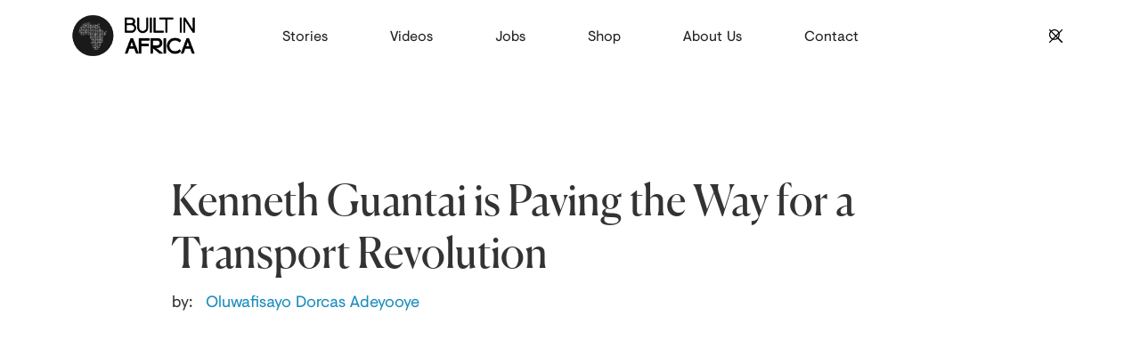

--- FILE ---
content_type: text/html
request_url: https://www.builtinafrica.io/videos/kenneth-guantai-is-paving-the-way-for-a-transport-revolution
body_size: 8144
content:
<!DOCTYPE html><!-- This site was created in Webflow. https://webflow.com --><!-- Last Published: Fri Mar 21 2025 19:30:38 GMT+0000 (Coordinated Universal Time) --><html data-wf-domain="www.builtinafrica.io" data-wf-page="5ed3df08ef82ae52b782edd9" data-wf-site="5e6a54ed2d40128e70a743cf" data-wf-status="1" lang="en" data-wf-collection="5ed3df08ef82aebb3982edd7" data-wf-item-slug="kenneth-guantai-is-paving-the-way-for-a-transport-revolution"><head><meta charset="utf-8"/><title>Kenneth Guantai is Paving the Way for a Transport Revolution</title><meta content="In Kenya, Kenneth Guantai, Head of Innovation and Research at NYS, has found a way to curb the air pollution caused by tuk-tuks and provide a more convenient and efficient replacement for handcarts in African cities." name="description"/><meta content="Kenneth Guantai is Paving the Way for a Transport Revolution" property="og:title"/><meta content="https://cdn.prod.website-files.com/5e72ed345a0058a3332497f7/5f55b9408552f119b829f026_maxresdefault%20(2).jpg" property="og:image"/><meta content="Kenneth Guantai is Paving the Way for a Transport Revolution" property="twitter:title"/><meta content="https://cdn.prod.website-files.com/5e72ed345a0058a3332497f7/5f55b9408552f119b829f026_maxresdefault%20(2).jpg" property="twitter:image"/><meta content="width=device-width, initial-scale=1" name="viewport"/><meta content="PL0cwPn2VtUt99SbfbHcRP2IHwPVSTm3-w5GfqE6dwI" name="google-site-verification"/><meta content="Webflow" name="generator"/><link href="https://cdn.prod.website-files.com/5e6a54ed2d40128e70a743cf/css/built-in-africa.webflow.e0befd7ae.css" rel="stylesheet" type="text/css"/><script type="text/javascript">!function(o,c){var n=c.documentElement,t=" w-mod-";n.className+=t+"js",("ontouchstart"in o||o.DocumentTouch&&c instanceof DocumentTouch)&&(n.className+=t+"touch")}(window,document);</script><link href="https://cdn.prod.website-files.com/5e6a54ed2d40128e70a743cf/5e912cd34660cb1096d79f77_Bia-Favicon.png" rel="shortcut icon" type="image/x-icon"/><link href="https://cdn.prod.website-files.com/5e6a54ed2d40128e70a743cf/5e912dae241fd8d5576f2572_BiA_webclip1.png" rel="apple-touch-icon"/><link href="https://www.builtinafrica.io/videos/kenneth-guantai-is-paving-the-way-for-a-transport-revolution" rel="canonical"/><!-- Share This Script -->
<script type="text/javascript" src="https://platform-api.sharethis.com/js/sharethis.js#property=5e8c87330a49ff0014a35c76&product=inline-share-buttons" async="async"></script>
  
  
  <script>
  !function(){var analytics=window.analytics=window.analytics||[];if(!analytics.initialize)if(analytics.invoked)window.console&&console.error&&console.error("Segment snippet included twice.");else{analytics.invoked=!0;analytics.methods=["trackSubmit","trackClick","trackLink","trackForm","pageview","identify","reset","group","track","ready","alias","debug","page","once","off","on","addSourceMiddleware","addIntegrationMiddleware","setAnonymousId","addDestinationMiddleware"];analytics.factory=function(e){return function(){var t=Array.prototype.slice.call(arguments);t.unshift(e);analytics.push(t);return analytics}};for(var e=0;e<analytics.methods.length;e++){var key=analytics.methods[e];analytics[key]=analytics.factory(key)}analytics.load=function(key,e){var t=document.createElement("script");t.type="text/javascript";t.async=!0;t.src="https://cdn.segment.com/analytics.js/v1/" + key + "/analytics.min.js";var n=document.getElementsByTagName("script")[0];n.parentNode.insertBefore(t,n);analytics._loadOptions=e};analytics._writeKey="ZcHmmktDGsnnjCkOAi8KTdrNAxRrE5hE";analytics.SNIPPET_VERSION="4.13.2";
  analytics.load("ZcHmmktDGsnnjCkOAi8KTdrNAxRrE5hE");
  analytics.page();
  }}();
</script>
  

<script>
  !function(){var analytics=window.analytics=window.analytics||[];if(!analytics.initialize)if(analytics.invoked)window.console&&console.error&&console.error("Segment snippet included twice.");else{analytics.invoked=!0;analytics.methods=["trackSubmit","trackClick","trackLink","trackForm","pageview","identify","reset","group","track","ready","alias","debug","page","once","off","on","addSourceMiddleware","addIntegrationMiddleware","setAnonymousId","addDestinationMiddleware"];analytics.factory=function(e){return function(){var t=Array.prototype.slice.call(arguments);t.unshift(e);analytics.push(t);return analytics}};for(var e=0;e<analytics.methods.length;e++){var key=analytics.methods[e];analytics[key]=analytics.factory(key)}analytics.load=function(key,e){var t=document.createElement("script");t.type="text/javascript";t.async=!0;t.src="https://cdn.segment.com/analytics.js/v1/" + key + "/analytics.min.js";var n=document.getElementsByTagName("script")[0];n.parentNode.insertBefore(t,n);analytics._loadOptions=e};analytics._writeKey="ZcHmmktDGsnnjCkOAi8KTdrNAxRrE5hE";analytics.SNIPPET_VERSION="4.13.2";
  analytics.load("ZcHmmktDGsnnjCkOAi8KTdrNAxRrE5hE");
  analytics.page();
  }}();
</script>

<!-- LuckyOrange Analytics Script -->
<script type='text/javascript'>
window.__lo_site_id = 286811;

	(function() {
		var wa = document.createElement('script'); wa.type = 'text/javascript'; wa.async = true;
		wa.src = 'https://d10lpsik1i8c69.cloudfront.net/w.js';
		var s = document.getElementsByTagName('script')[0]; s.parentNode.insertBefore(wa, s);
	  })();
	</script><!-- Google Tag Manager -->
<script>(function(w,d,s,l,i){w[l]=w[l]||[];w[l].push({'gtm.start':
new Date().getTime(),event:'gtm.js'});var f=d.getElementsByTagName(s)[0],
j=d.createElement(s),dl=l!='dataLayer'?'&l='+l:'';j.async=true;j.src=
'https://www.googletagmanager.com/gtm.js?id='+i+dl;f.parentNode.insertBefore(j,f);
})(window,document,'script','dataLayer','GTM-5Z9QM6M');</script>
<!-- End Google Tag Manager -->

<link rel="canonical" href="https://www.builtinafrica.io/videos/kenneth-guantai-is-paving-the-way-for-a-transport-revolution" />



</head><body><div data-collapse="medium" data-animation="default" data-duration="400" data-easing="ease" data-easing2="ease" role="banner" class="navbar w-nav"><div id="navbar2" class="menu-wrapper-desktop"><div class="navigation-logo-w"><a href="/" class="brand w-nav-brand"><img src="https://cdn.prod.website-files.com/5e6a54ed2d40128e70a743cf/5e92eeb0b499e52afad8f960_5e6a56e8a5c93b7529b3692c_BiA_logo.png" width="140" alt="This is the built in africa logo. It features an African continent symbol made of binary 0&#x27;s and 1&#x27;s" class="image"/></a></div><div class="nav-menu"><nav role="navigation" class="nav-menu-2 w-nav-menu"><a href="/blog/latest" class="navbar-links w-nav-link">Stories</a><a href="/video" class="navbar-links video w-nav-link">Videos</a><a href="/jobs" class="navbar-links jobs w-nav-link">Jobs</a><a href="https://builtinafrica.bigcartel.com/" target="_blank" class="navbar-links w-nav-link">Shop</a><a href="/about" class="navbar-links w-nav-link">About Us</a><a href="/contact" class="navbar-links contact w-nav-link">Contact</a></nav><div class="w-nav-button"><div class="w-icon-nav-menu"></div></div></div><div class="nav-buttons-wrapper w-hidden-small w-hidden-tiny"><a href="#" data-w-id="a9615702-0749-cf49-1bb6-c5bccf87fc31" class="nav-search-button v2 w-inline-block"><img src="https://cdn.prod.website-files.com/5e6a54ed2d40128e70a743cf/5e94c5255dc25dbc25376285_search.svg" width="15" alt="search icon" class="nav-button-text"/><img src="https://cdn.prod.website-files.com/5e6a54ed2d40128e70a743cf/5e94c52503ee4aaa1315adf9_cancel.svg" width="15" alt="cancel " class="nav-button-text-close-search"/></a></div><a href="#Subcription-EmalList-form-footer" data-w-id="56280f0b-b21f-0969-99df-26667b90097a" class="bia-button2 shop nav1 w-inline-block"><div class="button2-text shop subcribe">SUBSCRIBE</div><div class="button2-left"></div><div class="button2-right"></div></a></div></div><div class="nav-2 div-block-25 div-block-26 div-block-28"><a href="/" class="brand v2 w-nav-brand"><img src="https://cdn.prod.website-files.com/5e6a54ed2d40128e70a743cf/5e92eeb0b499e52afad8f960_5e6a56e8a5c93b7529b3692c_BiA_logo.png" width="140" alt="This is the built in africa logo. It features an African continent symbol made of binary 0&#x27;s and 1&#x27;s" class="image"/></a><div data-w-id="c9c26c94-2450-bea0-1db7-2c018f8c6b8d" class="d-6-menu-wrapper"><a href="/blog/latest" class="d-6-link-block w-inline-block"><div class="d-6-menu-item">Blog<strong class="d-6-menu-item-span">BLOG</strong></div><div data-w-id="c9c26c94-2450-bea0-1db7-2c018f8c6b93" class="d-6-menu-item-block"></div></a><a href="/video" class="d-6-link-block w-inline-block"><div class="d-6-menu-item">Video<strong class="d-6-menu-item-span">VIDEO</strong></div><div class="d-6-menu-item-block"></div></a><a href="/about" class="d-6-link-block w-inline-block"><div class="d-6-menu-item">About Us<strong class="d-6-menu-item-span">ABOUT US</strong></div><div data-w-id="c9c26c94-2450-bea0-1db7-2c018f8c6b99" class="d-6-menu-item-block"></div></a><a href="/jobs" class="d-6-link-block w-inline-block"><div class="d-6-menu-item">Jobs<strong class="d-6-menu-item-span">Jobs</strong></div><div class="d-6-menu-item-block"></div></a><a href="https://builtinafrica.bigcartel.com/" target="_blank" class="d-6-link-block w-inline-block"><div class="d-6-menu-item">Shop<strong class="d-6-menu-item-span">SHOP</strong></div><div class="d-6-menu-item-block"></div></a><a href="/contact" class="d-6-link-block w-inline-block"><div class="d-6-menu-item">Contact<strong class="d-6-menu-item-span">CONTACT</strong></div><div class="d-6-menu-item-block"></div></a><a href="#Subcription-EmalList-form-footer" data-w-id="29848cd2-96ec-5427-62b1-c6e596e1e802" class="bia-button2 shop nav2 w-inline-block"><div class="button2-text shop subcribe">SUBSCRIBE</div><div class="button2-left"></div><div class="button2-right"></div></a><div class="mobile-nav_searchwrapper"><form action="/search" class="search w-form"><input class="mobile-nav-searchinput w-input" maxlength="256" name="query" placeholder="Search…" type="search" id="search-2" required=""/><input type="submit" class="search-button-2 mobilenav w-button" value="Search"/></form></div><div class="search-form-wrapper v2 v3"><form action="/search" class="search-form v3 w-form"><input class="search-input s-i-universal v3 w-input" maxlength="256" name="query" placeholder="Search…" type="search" id="search" required=""/><input type="submit" class="search-button v2 v3 w-button" value="S"/></form></div></div><div scroll="both" data-w-id="c9c26c94-2450-bea0-1db7-2c018f8c6b89" class="d-6-menu-trigger-wrapper"><div data-w-id="c9c26c94-2450-bea0-1db7-2c018f8c6b8a" class="d-6-line"></div><div data-w-id="c9c26c94-2450-bea0-1db7-2c018f8c6b8b" class="d-6-line"></div><div data-w-id="c9c26c94-2450-bea0-1db7-2c018f8c6b8c" class="d-6-line"></div></div></div><div class="blog-post-infowrapper video"><h1 class="blog-title video">Kenneth Guantai is Paving the Way for a Transport Revolution</h1><div class="author-video"><div class="by">by:</div><a href="/author/oluwafisayo-dorcas-adeyooye" class="author-page-link-wrapper w-inline-block"><div class="blog-post-date video">Oluwafisayo Dorcas Adeyooye </div></a></div></div><div class="section videos-hp vidcmspageheader"><div style="padding-top:56.20608899297424%" class="w-video w-embed"><iframe class="embedly-embed" src="//cdn.embedly.com/widgets/media.html?src=https%3A%2F%2Fwww.youtube.com%2Fembed%2FPP7baFjtFqs%3Ffeature%3Doembed&display_name=YouTube&url=https%3A%2F%2Fwww.youtube.com%2Fwatch%3Fv%3DPP7baFjtFqs&image=https%3A%2F%2Fi.ytimg.com%2Fvi%2FPP7baFjtFqs%2Fhqdefault.jpg&key=96f1f04c5f4143bcb0f2e68c87d65feb&type=text%2Fhtml&schema=youtube" width="854" height="480" scrolling="no" title="YouTube embed" frameborder="0" allow="autoplay; fullscreen" allowfullscreen="true"></iframe></div></div><div class="section video-details"><div class="video-info-wrapper"><div class="video-richtext w-richtext"><p>Air pollution is the leading cause of fatal respiratory diseases and the greatest killer in the world today.<br/></p><p>The initiation of clean energy and environmental conservation has brought an eco-friendly approach to technology, seen in the gradual replacement of fuel-based machines and vehicles that release toxic gases with electric options.<br/></p><p>In Kenya, Kenneth Guantai has found a way to curb the air pollution caused by tuk-tuks and provide a more convenient and efficient replacement for handcarts in African cities.<br/></p><p>Kenneth is the head of Innovation and Research at National Youth Service (NYS). He noticed how the use of the regular tuk-tuks polluted the environment and how handcarts (mkokoteni) was tedious and tiresome for youths who used them to earn a living.<br/></p><p>This concern led Kenneth to invent electric tuk-tuks and motorized mkokoteni to respond to the pollution and health hazard posed by the use of the regular tuk-tuks and handcarts.<br/></p><p>These innovations have been well received by the tuk-tuk and mkokoteni operators, and will undoubtedly improve the lives of Kenyan citizens.<br/></p></div><div class="sharebuttons"><div class="sharethis-code w-embed"><div class="sharethis-inline-share-buttons"></div></div></div></div></div><div class="section related-videos cmstemplate"><div class="blog-post-contentwrapper"><div class="seperator2 line2-content"><div class="seperator-line2"></div></div><div class="wrapper m50-100"><div class="section-2 video"><div class="w-layout-grid cta8-grid"><div id="w-node-_332525e3-8f55-34b3-0043-ea4ad6e779f7-b782edd9" class="cta8-content-wrap"><div class="cta8-headline-wrap"><div class="size3-text">Subscribe to our newsletter<br/></div><p class="paragraph-71 blog-post-email">Stay up to date with our newest posts and special happening here at Built In Africa. Your information is safe with us, we hate receiving pointless emails also. :)<br/></p></div></div><div id="Subcription-EmalList-form-blogpost" class="cta8-form w-node-_332525e3-8f55-34b3-0043-ea4ad6e779ff-b782edd9 w-form"><form id="Subcription-EmalList-form-blogpost" name="email-form" data-name="Email Form" method="get" class="cta8-form-wrap w-node-_332525e3-8f55-34b3-0043-ea4ad6e77a00-b782edd9" data-wf-page-id="5ed3df08ef82ae52b782edd9" data-wf-element-id="332525e3-8f55-34b3-0043-ea4ad6e77a00"><input class="text-field-3 w-node-_332525e3-8f55-34b3-0043-ea4ad6e77a01-b782edd9 w-input" maxlength="256" name="email-2" data-name="Email 2" placeholder="Enter your name" type="text" id="email-2" required=""/><input class="text-field-3 w-node-_332525e3-8f55-34b3-0043-ea4ad6e77a02-b782edd9 w-input" maxlength="256" name="email-2" data-name="Email 2" placeholder="Enter your email" type="email" id="email-2" required=""/><input type="submit" data-wait="Please wait..." id="w-node-_332525e3-8f55-34b3-0043-ea4ad6e77a03-b782edd9" class="button-small form-centered-button w-button" value="Submit"/></form><div class="success-message w-form-done"><div>Thank you! Your submission has been received!</div></div><div class="error-message w-form-fail"><div>Oops! Something went wrong while submitting the form.</div></div></div></div></div></div></div><div class="video-grid-wrap"><div class="blog1-headline-wrap video"><div class="size3-text blogpost">More related videos, just for you<br/></div></div><div class="video-grid-2 w-dyn-list"><div role="list" class="video-grid-list w-dyn-items"><div role="listitem" class="video-card w-dyn-item"><a href="/videos/shilton-ulomi" class="related-video-image w-inline-block"><div class="related-image-wrapper"><div class="image-wrap"><img src="https://cdn.prod.website-files.com/5e72ed345a0058a3332497f7/62727ff23c9f10b8dc16a216_maxresdefault.jpeg" alt="" sizes="(max-width: 479px) 92vw, (max-width: 767px) 94vw, (max-width: 991px) 91vw, 32vw" srcset="https://cdn.prod.website-files.com/5e72ed345a0058a3332497f7/62727ff23c9f10b8dc16a216_maxresdefault-p-500.jpeg 500w, https://cdn.prod.website-files.com/5e72ed345a0058a3332497f7/62727ff23c9f10b8dc16a216_maxresdefault-p-800.jpeg 800w, https://cdn.prod.website-files.com/5e72ed345a0058a3332497f7/62727ff23c9f10b8dc16a216_maxresdefault-p-1080.jpeg 1080w, https://cdn.prod.website-files.com/5e72ed345a0058a3332497f7/62727ff23c9f10b8dc16a216_maxresdefault.jpeg 1280w" class="video-card-image"/></div></div><div class="hp-blog-title video-page">How Shilton Ulomi is rethinking Tanzania’s health insurance systems</div></a></div><div role="listitem" class="video-card w-dyn-item"><a href="/videos/boukari-hammi" class="related-video-image w-inline-block"><div class="related-image-wrapper"><div class="image-wrap"><img src="https://cdn.prod.website-files.com/5e72ed345a0058a3332497f7/622c1ccaf1ae0d6ecb9b6bc0_Hammi%20Boukhari.jpeg" alt="" sizes="(max-width: 479px) 92vw, (max-width: 767px) 94vw, (max-width: 991px) 91vw, 32vw" srcset="https://cdn.prod.website-files.com/5e72ed345a0058a3332497f7/622c1ccaf1ae0d6ecb9b6bc0_Hammi%20Boukhari-p-500.jpeg 500w, https://cdn.prod.website-files.com/5e72ed345a0058a3332497f7/622c1ccaf1ae0d6ecb9b6bc0_Hammi%20Boukhari-p-800.jpeg 800w, https://cdn.prod.website-files.com/5e72ed345a0058a3332497f7/622c1ccaf1ae0d6ecb9b6bc0_Hammi%20Boukhari.jpeg 1280w" class="video-card-image"/></div></div><div class="hp-blog-title video-page">How Boukari Hammi’s ride-sharing app is easing transport services in Ad-Dakhla</div></a></div><div role="listitem" class="video-card w-dyn-item"><a href="/videos/fundi-bots-is-reforming-african-education-with-robotics-training" class="related-video-image w-inline-block"><div class="related-image-wrapper"><div class="image-wrap"><img src="https://cdn.prod.website-files.com/5e72ed345a0058a3332497f7/5f431999d76efb8dd18219fa_oIYPrZW0eiEhd.jpg" alt="" sizes="(max-width: 479px) 92vw, (max-width: 767px) 94vw, (max-width: 991px) 91vw, 32vw" srcset="https://cdn.prod.website-files.com/5e72ed345a0058a3332497f7/5f431999d76efb8dd18219fa_oIYPrZW0eiEhd-p-800.jpeg 800w, https://cdn.prod.website-files.com/5e72ed345a0058a3332497f7/5f431999d76efb8dd18219fa_oIYPrZW0eiEhd.jpg 1280w" class="video-card-image"/></div></div><div class="hp-blog-title video-page">Fundi Bots is Reforming African Education With Robotics Training</div></a></div></div></div></div></div><div class="section footer"><div class="footer2"><div class="footer-grid"><div class="content"><div class="footer2-divider"></div></div><div class="w-layout-grid footer2-links-grid"><div id="w-node-_035cfc67-242d-3b6b-8fa9-9ff6e36e4aac-e36e4aa6" class="text-block">We love to share stories and connect ambitious businesses with the right talent. Let&#x27;s <a href="/contact" class="footer-contactlink footercollab">collaborate</a>. </div><div id="w-node-_035cfc67-242d-3b6b-8fa9-9ff6e36e4ab1-e36e4aa6" class="size3-text size3-full-clear">Subcribe to our newsletter for the latest news and exclusive content. </div><div id="w-node-_035cfc67-242d-3b6b-8fa9-9ff6e36e4ab3-e36e4aa6" class="footer2-form w-form"><form id="Subcription-EmalList-form-footer" name="email-form" data-name="Email Form" method="get" class="footer2-form-wrap" data-wf-page-id="5ed3df08ef82ae52b782edd9" data-wf-element-id="035cfc67-242d-3b6b-8fa9-9ff6e36e4ab4"><input class="text-field right-margin-field w-input" maxlength="256" name="Email-Subscription-Form---Footer" data-name="Email Subscription Form - Footer" placeholder="Email Address" type="email" id="Email-Subscription-Form-Footer" required=""/><input type="submit" data-wait="Please wait..." class="button-small form-centered-button w-button" value="Submit"/></form><div class="success-message w-form-done"><div>Thank you! Your submission has been received!</div></div><div class="error-message w-form-fail"><div>Oops! Something went wrong while submitting the form.</div></div></div><div id="w-node-_035cfc67-242d-3b6b-8fa9-9ff6e36e4abd-e36e4aa6" class="footer2-links-wrap"><a href="/blog/latest" class="footer2-link">Stories</a><a href="/video" class="footer2-link video">Video</a><a href="#" class="footer2-link video">Podcast</a><a href="/about" class="footer2-link">About</a><a href="/jobs" class="footer2-link">Jobs</a><a href="https://builtinafrica.bigcartel.com/" target="_blank" class="footer2-link">Shop</a></div><div id="w-node-_035cfc67-242d-3b6b-8fa9-9ff6e36e4ac6-e36e4aa6" class="footer2-links-wrap"><a href="/contact" class="footer2-link">Contact</a><a href="/media" class="footer2-link">Media/Press</a><a href="#" class="footer2-link press">Press</a><a href="/faq" class="footer2-link faq">FAQ</a><a href="/contact" class="footer2-link">Report a Bug</a></div></div><div class="w-layout-grid footer5-grid"><div id="w-node-_035cfc67-242d-3b6b-8fa9-9ff6e36e4ad0-e36e4aa6" class="footer5-right-column"><div class="footer5-icons-wrap"><a href="https://www.linkedin.com/company/built-in-africa/" target="_blank" class="footer5-icon w-inline-block"><img src="https://cdn.prod.website-files.com/5e6a54ed2d40128e70a743cf/5e8ce9bba2faa5e20644c0da_iconmonstr-linkedin-3.svg" width="18" alt=""/></a><a href="https://twitter.com/builtinafrica_" target="_blank" class="footer5-icon w-inline-block"><img src="https://cdn.prod.website-files.com/5e6a54ed2d40128e70a743cf/5f4411c0db6e8b7e7d5aaaa8_twitter%20(1).svg" width="18" alt=""/></a><a href="https://www.instagram.com/builtinafrica.io/" target="_blank" class="footer5-icon w-inline-block"><img src="https://cdn.prod.website-files.com/5e6a54ed2d40128e70a743cf/5e80b7855836dbf6bfbd8dfd_instagram%20%5B%23167%5D.svg" width="18" alt="instagram"/></a><a href="https://www.facebook.com/builtinafrica.io" target="_blank" class="footer5-icon w-inline-block"><img src="https://cdn.prod.website-files.com/5e6a54ed2d40128e70a743cf/5e8cea517d4d444951f292ce_iconmonstr-facebook-3.svg" width="18" alt=""/></a></div><div class="footer5-divider"></div><div class="footer5-links-wrap"><a href="#" class="footer5-link faq2">FAQ</a><a href="#" class="footer5-link">PRess</a><a href="/privacy-policy" class="footer5-link">Privacy Policy</a></div></div><div id="w-node-_980bbb58-f06d-8b73-e4a5-4ae387701579-e36e4aa6" class="footer-copyright">© Built In Africa, 2020<br/></div></div></div></div></div><script src="https://d3e54v103j8qbb.cloudfront.net/js/jquery-3.5.1.min.dc5e7f18c8.js?site=5e6a54ed2d40128e70a743cf" type="text/javascript" integrity="sha256-9/aliU8dGd2tb6OSsuzixeV4y/faTqgFtohetphbbj0=" crossorigin="anonymous"></script><script src="https://cdn.prod.website-files.com/5e6a54ed2d40128e70a743cf/js/webflow.schunk.4a394eb5af8156f2.js" type="text/javascript"></script><script src="https://cdn.prod.website-files.com/5e6a54ed2d40128e70a743cf/js/webflow.schunk.e55b76e7a9e05581.js" type="text/javascript"></script><script src="https://cdn.prod.website-files.com/5e6a54ed2d40128e70a743cf/js/webflow.9fd1518d.6e3b2332c39cd977.js" type="text/javascript"></script><!-- Disable Scroll Script -->
<script>
var Webflow = Webflow || [];
let $body = $(document.body);
let scrollPosition = 0;

Webflow.push(function () {
    $('[scroll=disable]').on('click', function () {
        let oldWidth = $body.innerWidth();
        scrollPosition = window.pageYOffset;
        $body.css('overflow', 'hidden');
        $body.css('position', 'fixed');
        $body.css('top', `-${scrollPosition}px`);
        $body.width(oldWidth);
    });
    $('[scroll=enable]').on('click', function () {
        if ($body.css('overflow') != 'hidden') { scrollPosition = window.pageYOffset; }
        $body.css('overflow', '');
        $body.css('position', '');
        $body.css('top', '');
        $body.width('');
        $(window).scrollTop(scrollPosition);
    });
    $('[scroll=both]').on('click', function () {
        if ($body.css('overflow') != 'hidden') {
            let oldWidth = $body.innerWidth();
            scrollPosition = window.pageYOffset;
            $body.css('overflow', 'hidden');
            $body.css('position', 'fixed');
            $body.css('top', `-${scrollPosition}px`);
            $body.width(oldWidth);
        } else {
            $body.css('overflow', '');
            $body.css('position', '');
            $body.css('top', '');
            $body.width('');
            $(window).scrollTop(scrollPosition);
        }
    });
});
</script><!-- Google Tag Manager (noscript) -->
<noscript><iframe src="https://www.googletagmanager.com/ns.html?id=GTM-5Z9QM6M"
height="0" width="0" style="display:none;visibility:hidden"></iframe></noscript>
<!-- End Google Tag Manager (noscript) -->


    <script type="application/ld+json">
    {
      "@context": "https://schema.org",
      "@type": "NewsArticle",
      "mainEntityOfPage": {
        "@type": "WebPage",
        "@id": "https://www.builtinafrica.io/videos/kenneth-guantai-is-paving-the-way-for-a-transport-revolution"
      },
      "headline": "Kenneth Guantai is Paving the Way for a Transport Revolution",
      "name": "Kenneth Guantai is Paving the Way for a Transport Revolution",
      "image": "https://cdn.prod.website-files.com/5e72ed345a0058a3332497f7/5f55b9408552f119b829f026_maxresdefault%20(2).jpg",
      "datePublished": "Aug 07, 2020",
      "dateModified": "Dec 03, 2020",
      "author": {
        "@type": "Organization",
        "name": "Built In Africa"
      },
       "publisher": {
        "@type": "Organization",
        "name": "Built In Africa",
        "url": "https://www.builtinafrica.io/",
        "sameAs":["https://twitter.com/builtinafrica_", "https://www.linkedin.com/company/65339895/", "https://www.instagram.com/builtinafrica.io/", "https://www.facebook.com/builtinafrica.io" ],
        "logo": {
          "@type": "ImageObject",
          "url": "https://cdn.prod.website-files.com/5e6a54ed2d40128e70a743cf/5e6a56e8a5c93b7529b3692c_BiA_logo.png"
        }
      },
      "description": "In Kenya, Kenneth Guantai, Head of Innovation and Research at NYS, has found a way to curb the air pollution caused by tuk-tuks and provide a more convenient and efficient replacement for handcarts in African cities."
    }
    </script>
    
    
    
<script type="application/ld+json">
{
    "@context": "https://schema.org",
    "@graph": [
        {
            "@type": "Organization",
            "@id": "https://www.builtinafrica.io/#/schema/organization/",
            "name": "Built In Africa",
            "url": "https://www.builtinafrica.io/",
            "sameAs": [
                "https://www.facebook.com/builtinafrica.io/",
                "https://www.instagram.com/builtinafrica.io/",
                "https://www.linkedin.com/company/built-in-africa/",
                "https://www.linkedin.com/company/65339895/",
                "https://twitter.com/builtinafrica_",
                "https://podcasts.apple.com/us/podcast/built-in-africa/id1535248761",
                "https://open.spotify.com/show/61qo80BkWc5miuqR6QKi17",
                "https://soundcloud.com/built-in-africa",
                "https://www.google.com/podcasts?feed=aHR0cHM6Ly9mZWVkcy5zb3VuZGNsb3VkLmNvbS91c2Vycy9zb3VuZGNsb3VkOnVzZXJzOjg5MDU4MDA4Mi9zb3VuZHMucnNz"
                ],
            "logo": {
                "@type": "ImageObject",
                "@id": "https://www.builtinafrica.io/",
                "Url": "https://cdn.prod.website-files.com/5e6a54ed2d40128e70a743cf/5e6a56e8a5c93b7529b3692c_BiA_logo.png",
                "width": 120,
                "height": 120,
                "caption": "Built In Africa Logo"
            },
            "image": {
                "@id": "https://www.builtinafrica.io/"
            }
        },
        {
            "@type": "WebSite",
            "@id": "https://www.builtinafrica.io/#/schema/website/",
            "url": "https://www.builtinafrica.io/",
            "name": "Built In Africa",
            "publisher": {
                "@id": "https://www.builtinafrica.io/#/schema/organization/"
            },
            "potentialAction": {
                "@type": "SearchAction",
                "target": "https://www.builtinafrica.io/?s={search_term_string}",
                "query-input": "required name=search_term_string"
            }
        },
        {
            "@type": "WebPage",
            "@id": "https://www.builtinafrica.io/",
            "url": "https://www.builtinafrica.io/",
            "inLanguage": "en-US",
            "name": "Built In Africa",
            "isPartOf": {
                "@id": "https://www.builtinafrica.io/"
            },
            "about": {
                "@id": "https://www.builtinafrica.io/"
            },
            "datePublished": "Aug 07, 2020",
            "dateModified": "Dec 03, 2020",
            "description": "A platform to connect trailblazers of the African diaspora through the unifying language of Tech. "
        }
    ]
}
</script>




<meta name="twitter:card" content="summary_large_image" />
<meta name="twitter:site" content="@builtinafrica_" />
<meta name="twitter:creator" content="@builtinafrica_" />
<meta name=”twitter:url” content="https://www.builtinafrica.io/videos/kenneth-guantai-is-paving-the-way-for-a-transport-revolution" />
<meta name=”twitter:image” content= "https://cdn.prod.website-files.com/5e72ed345a0058a3332497f7/5f55b9408552f119b829f026_maxresdefault%20(2).jpg" /></body></html>

--- FILE ---
content_type: text/css
request_url: https://cdn.prod.website-files.com/5e6a54ed2d40128e70a743cf/css/built-in-africa.webflow.e0befd7ae.css
body_size: 21724
content:
html {
  -webkit-text-size-adjust: 100%;
  -ms-text-size-adjust: 100%;
  font-family: sans-serif;
}

body {
  margin: 0;
}

article, aside, details, figcaption, figure, footer, header, hgroup, main, menu, nav, section, summary {
  display: block;
}

audio, canvas, progress, video {
  vertical-align: baseline;
  display: inline-block;
}

audio:not([controls]) {
  height: 0;
  display: none;
}

[hidden], template {
  display: none;
}

a {
  background-color: #0000;
}

a:active, a:hover {
  outline: 0;
}

abbr[title] {
  border-bottom: 1px dotted;
}

b, strong {
  font-weight: bold;
}

dfn {
  font-style: italic;
}

h1 {
  margin: .67em 0;
  font-size: 2em;
}

mark {
  color: #000;
  background: #ff0;
}

small {
  font-size: 80%;
}

sub, sup {
  vertical-align: baseline;
  font-size: 75%;
  line-height: 0;
  position: relative;
}

sup {
  top: -.5em;
}

sub {
  bottom: -.25em;
}

img {
  border: 0;
}

svg:not(:root) {
  overflow: hidden;
}

hr {
  box-sizing: content-box;
  height: 0;
}

pre {
  overflow: auto;
}

code, kbd, pre, samp {
  font-family: monospace;
  font-size: 1em;
}

button, input, optgroup, select, textarea {
  color: inherit;
  font: inherit;
  margin: 0;
}

button {
  overflow: visible;
}

button, select {
  text-transform: none;
}

button, html input[type="button"], input[type="reset"] {
  -webkit-appearance: button;
  cursor: pointer;
}

button[disabled], html input[disabled] {
  cursor: default;
}

button::-moz-focus-inner, input::-moz-focus-inner {
  border: 0;
  padding: 0;
}

input {
  line-height: normal;
}

input[type="checkbox"], input[type="radio"] {
  box-sizing: border-box;
  padding: 0;
}

input[type="number"]::-webkit-inner-spin-button, input[type="number"]::-webkit-outer-spin-button {
  height: auto;
}

input[type="search"] {
  -webkit-appearance: none;
}

input[type="search"]::-webkit-search-cancel-button, input[type="search"]::-webkit-search-decoration {
  -webkit-appearance: none;
}

legend {
  border: 0;
  padding: 0;
}

textarea {
  overflow: auto;
}

optgroup {
  font-weight: bold;
}

table {
  border-collapse: collapse;
  border-spacing: 0;
}

td, th {
  padding: 0;
}

@font-face {
  font-family: webflow-icons;
  src: url("[data-uri]") format("truetype");
  font-weight: normal;
  font-style: normal;
}

[class^="w-icon-"], [class*=" w-icon-"] {
  speak: none;
  font-variant: normal;
  text-transform: none;
  -webkit-font-smoothing: antialiased;
  -moz-osx-font-smoothing: grayscale;
  font-style: normal;
  font-weight: normal;
  line-height: 1;
  font-family: webflow-icons !important;
}

.w-icon-slider-right:before {
  content: "";
}

.w-icon-slider-left:before {
  content: "";
}

.w-icon-nav-menu:before {
  content: "";
}

.w-icon-arrow-down:before, .w-icon-dropdown-toggle:before {
  content: "";
}

.w-icon-file-upload-remove:before {
  content: "";
}

.w-icon-file-upload-icon:before {
  content: "";
}

* {
  box-sizing: border-box;
}

html {
  height: 100%;
}

body {
  color: #333;
  background-color: #fff;
  min-height: 100%;
  margin: 0;
  font-family: Arial, sans-serif;
  font-size: 14px;
  line-height: 20px;
}

img {
  vertical-align: middle;
  max-width: 100%;
  display: inline-block;
}

html.w-mod-touch * {
  background-attachment: scroll !important;
}

.w-block {
  display: block;
}

.w-inline-block {
  max-width: 100%;
  display: inline-block;
}

.w-clearfix:before, .w-clearfix:after {
  content: " ";
  grid-area: 1 / 1 / 2 / 2;
  display: table;
}

.w-clearfix:after {
  clear: both;
}

.w-hidden {
  display: none;
}

.w-button {
  color: #fff;
  line-height: inherit;
  cursor: pointer;
  background-color: #3898ec;
  border: 0;
  border-radius: 0;
  padding: 9px 15px;
  text-decoration: none;
  display: inline-block;
}

input.w-button {
  -webkit-appearance: button;
}

html[data-w-dynpage] [data-w-cloak] {
  color: #0000 !important;
}

.w-code-block {
  margin: unset;
}

pre.w-code-block code {
  all: inherit;
}

.w-optimization {
  display: contents;
}

.w-webflow-badge, .w-webflow-badge > img {
  box-sizing: unset;
  width: unset;
  height: unset;
  max-height: unset;
  max-width: unset;
  min-height: unset;
  min-width: unset;
  margin: unset;
  padding: unset;
  float: unset;
  clear: unset;
  border: unset;
  border-radius: unset;
  background: unset;
  background-image: unset;
  background-position: unset;
  background-size: unset;
  background-repeat: unset;
  background-origin: unset;
  background-clip: unset;
  background-attachment: unset;
  background-color: unset;
  box-shadow: unset;
  transform: unset;
  direction: unset;
  font-family: unset;
  font-weight: unset;
  color: unset;
  font-size: unset;
  line-height: unset;
  font-style: unset;
  font-variant: unset;
  text-align: unset;
  letter-spacing: unset;
  -webkit-text-decoration: unset;
  text-decoration: unset;
  text-indent: unset;
  text-transform: unset;
  list-style-type: unset;
  text-shadow: unset;
  vertical-align: unset;
  cursor: unset;
  white-space: unset;
  word-break: unset;
  word-spacing: unset;
  word-wrap: unset;
  transition: unset;
}

.w-webflow-badge {
  white-space: nowrap;
  cursor: pointer;
  box-shadow: 0 0 0 1px #0000001a, 0 1px 3px #0000001a;
  visibility: visible !important;
  opacity: 1 !important;
  z-index: 2147483647 !important;
  color: #aaadb0 !important;
  overflow: unset !important;
  background-color: #fff !important;
  border-radius: 3px !important;
  width: auto !important;
  height: auto !important;
  margin: 0 !important;
  padding: 6px !important;
  font-size: 12px !important;
  line-height: 14px !important;
  text-decoration: none !important;
  display: inline-block !important;
  position: fixed !important;
  inset: auto 12px 12px auto !important;
  transform: none !important;
}

.w-webflow-badge > img {
  position: unset;
  visibility: unset !important;
  opacity: 1 !important;
  vertical-align: middle !important;
  display: inline-block !important;
}

h1, h2, h3, h4, h5, h6 {
  margin-bottom: 10px;
  font-weight: bold;
}

h1 {
  margin-top: 20px;
  font-size: 38px;
  line-height: 44px;
}

h2 {
  margin-top: 20px;
  font-size: 32px;
  line-height: 36px;
}

h3 {
  margin-top: 20px;
  font-size: 24px;
  line-height: 30px;
}

h4 {
  margin-top: 10px;
  font-size: 18px;
  line-height: 24px;
}

h5 {
  margin-top: 10px;
  font-size: 14px;
  line-height: 20px;
}

h6 {
  margin-top: 10px;
  font-size: 12px;
  line-height: 18px;
}

p {
  margin-top: 0;
  margin-bottom: 10px;
}

blockquote {
  border-left: 5px solid #e2e2e2;
  margin: 0 0 10px;
  padding: 10px 20px;
  font-size: 18px;
  line-height: 22px;
}

figure {
  margin: 0 0 10px;
}

figcaption {
  text-align: center;
  margin-top: 5px;
}

ul, ol {
  margin-top: 0;
  margin-bottom: 10px;
  padding-left: 40px;
}

.w-list-unstyled {
  padding-left: 0;
  list-style: none;
}

.w-embed:before, .w-embed:after {
  content: " ";
  grid-area: 1 / 1 / 2 / 2;
  display: table;
}

.w-embed:after {
  clear: both;
}

.w-video {
  width: 100%;
  padding: 0;
  position: relative;
}

.w-video iframe, .w-video object, .w-video embed {
  border: none;
  width: 100%;
  height: 100%;
  position: absolute;
  top: 0;
  left: 0;
}

fieldset {
  border: 0;
  margin: 0;
  padding: 0;
}

button, [type="button"], [type="reset"] {
  cursor: pointer;
  -webkit-appearance: button;
  border: 0;
}

.w-form {
  margin: 0 0 15px;
}

.w-form-done {
  text-align: center;
  background-color: #ddd;
  padding: 20px;
  display: none;
}

.w-form-fail {
  background-color: #ffdede;
  margin-top: 10px;
  padding: 10px;
  display: none;
}

label {
  margin-bottom: 5px;
  font-weight: bold;
  display: block;
}

.w-input, .w-select {
  color: #333;
  vertical-align: middle;
  background-color: #fff;
  border: 1px solid #ccc;
  width: 100%;
  height: 38px;
  margin-bottom: 10px;
  padding: 8px 12px;
  font-size: 14px;
  line-height: 1.42857;
  display: block;
}

.w-input::placeholder, .w-select::placeholder {
  color: #999;
}

.w-input:focus, .w-select:focus {
  border-color: #3898ec;
  outline: 0;
}

.w-input[disabled], .w-select[disabled], .w-input[readonly], .w-select[readonly], fieldset[disabled] .w-input, fieldset[disabled] .w-select {
  cursor: not-allowed;
}

.w-input[disabled]:not(.w-input-disabled), .w-select[disabled]:not(.w-input-disabled), .w-input[readonly], .w-select[readonly], fieldset[disabled]:not(.w-input-disabled) .w-input, fieldset[disabled]:not(.w-input-disabled) .w-select {
  background-color: #eee;
}

textarea.w-input, textarea.w-select {
  height: auto;
}

.w-select {
  background-color: #f3f3f3;
}

.w-select[multiple] {
  height: auto;
}

.w-form-label {
  cursor: pointer;
  margin-bottom: 0;
  font-weight: normal;
  display: inline-block;
}

.w-radio {
  margin-bottom: 5px;
  padding-left: 20px;
  display: block;
}

.w-radio:before, .w-radio:after {
  content: " ";
  grid-area: 1 / 1 / 2 / 2;
  display: table;
}

.w-radio:after {
  clear: both;
}

.w-radio-input {
  float: left;
  margin: 3px 0 0 -20px;
  line-height: normal;
}

.w-file-upload {
  margin-bottom: 10px;
  display: block;
}

.w-file-upload-input {
  opacity: 0;
  z-index: -100;
  width: .1px;
  height: .1px;
  position: absolute;
  overflow: hidden;
}

.w-file-upload-default, .w-file-upload-uploading, .w-file-upload-success {
  color: #333;
  display: inline-block;
}

.w-file-upload-error {
  margin-top: 10px;
  display: block;
}

.w-file-upload-default.w-hidden, .w-file-upload-uploading.w-hidden, .w-file-upload-error.w-hidden, .w-file-upload-success.w-hidden {
  display: none;
}

.w-file-upload-uploading-btn {
  cursor: pointer;
  background-color: #fafafa;
  border: 1px solid #ccc;
  margin: 0;
  padding: 8px 12px;
  font-size: 14px;
  font-weight: normal;
  display: flex;
}

.w-file-upload-file {
  background-color: #fafafa;
  border: 1px solid #ccc;
  flex-grow: 1;
  justify-content: space-between;
  margin: 0;
  padding: 8px 9px 8px 11px;
  display: flex;
}

.w-file-upload-file-name {
  font-size: 14px;
  font-weight: normal;
  display: block;
}

.w-file-remove-link {
  cursor: pointer;
  width: auto;
  height: auto;
  margin-top: 3px;
  margin-left: 10px;
  padding: 3px;
  display: block;
}

.w-icon-file-upload-remove {
  margin: auto;
  font-size: 10px;
}

.w-file-upload-error-msg {
  color: #ea384c;
  padding: 2px 0;
  display: inline-block;
}

.w-file-upload-info {
  padding: 0 12px;
  line-height: 38px;
  display: inline-block;
}

.w-file-upload-label {
  cursor: pointer;
  background-color: #fafafa;
  border: 1px solid #ccc;
  margin: 0;
  padding: 8px 12px;
  font-size: 14px;
  font-weight: normal;
  display: inline-block;
}

.w-icon-file-upload-icon, .w-icon-file-upload-uploading {
  width: 20px;
  margin-right: 8px;
  display: inline-block;
}

.w-icon-file-upload-uploading {
  height: 20px;
}

.w-container {
  max-width: 940px;
  margin-left: auto;
  margin-right: auto;
}

.w-container:before, .w-container:after {
  content: " ";
  grid-area: 1 / 1 / 2 / 2;
  display: table;
}

.w-container:after {
  clear: both;
}

.w-container .w-row {
  margin-left: -10px;
  margin-right: -10px;
}

.w-row:before, .w-row:after {
  content: " ";
  grid-area: 1 / 1 / 2 / 2;
  display: table;
}

.w-row:after {
  clear: both;
}

.w-row .w-row {
  margin-left: 0;
  margin-right: 0;
}

.w-col {
  float: left;
  width: 100%;
  min-height: 1px;
  padding-left: 10px;
  padding-right: 10px;
  position: relative;
}

.w-col .w-col {
  padding-left: 0;
  padding-right: 0;
}

.w-col-1 {
  width: 8.33333%;
}

.w-col-2 {
  width: 16.6667%;
}

.w-col-3 {
  width: 25%;
}

.w-col-4 {
  width: 33.3333%;
}

.w-col-5 {
  width: 41.6667%;
}

.w-col-6 {
  width: 50%;
}

.w-col-7 {
  width: 58.3333%;
}

.w-col-8 {
  width: 66.6667%;
}

.w-col-9 {
  width: 75%;
}

.w-col-10 {
  width: 83.3333%;
}

.w-col-11 {
  width: 91.6667%;
}

.w-col-12 {
  width: 100%;
}

.w-hidden-main {
  display: none !important;
}

@media screen and (max-width: 991px) {
  .w-container {
    max-width: 728px;
  }

  .w-hidden-main {
    display: inherit !important;
  }

  .w-hidden-medium {
    display: none !important;
  }

  .w-col-medium-1 {
    width: 8.33333%;
  }

  .w-col-medium-2 {
    width: 16.6667%;
  }

  .w-col-medium-3 {
    width: 25%;
  }

  .w-col-medium-4 {
    width: 33.3333%;
  }

  .w-col-medium-5 {
    width: 41.6667%;
  }

  .w-col-medium-6 {
    width: 50%;
  }

  .w-col-medium-7 {
    width: 58.3333%;
  }

  .w-col-medium-8 {
    width: 66.6667%;
  }

  .w-col-medium-9 {
    width: 75%;
  }

  .w-col-medium-10 {
    width: 83.3333%;
  }

  .w-col-medium-11 {
    width: 91.6667%;
  }

  .w-col-medium-12 {
    width: 100%;
  }

  .w-col-stack {
    width: 100%;
    left: auto;
    right: auto;
  }
}

@media screen and (max-width: 767px) {
  .w-hidden-main, .w-hidden-medium {
    display: inherit !important;
  }

  .w-hidden-small {
    display: none !important;
  }

  .w-row, .w-container .w-row {
    margin-left: 0;
    margin-right: 0;
  }

  .w-col {
    width: 100%;
    left: auto;
    right: auto;
  }

  .w-col-small-1 {
    width: 8.33333%;
  }

  .w-col-small-2 {
    width: 16.6667%;
  }

  .w-col-small-3 {
    width: 25%;
  }

  .w-col-small-4 {
    width: 33.3333%;
  }

  .w-col-small-5 {
    width: 41.6667%;
  }

  .w-col-small-6 {
    width: 50%;
  }

  .w-col-small-7 {
    width: 58.3333%;
  }

  .w-col-small-8 {
    width: 66.6667%;
  }

  .w-col-small-9 {
    width: 75%;
  }

  .w-col-small-10 {
    width: 83.3333%;
  }

  .w-col-small-11 {
    width: 91.6667%;
  }

  .w-col-small-12 {
    width: 100%;
  }
}

@media screen and (max-width: 479px) {
  .w-container {
    max-width: none;
  }

  .w-hidden-main, .w-hidden-medium, .w-hidden-small {
    display: inherit !important;
  }

  .w-hidden-tiny {
    display: none !important;
  }

  .w-col {
    width: 100%;
  }

  .w-col-tiny-1 {
    width: 8.33333%;
  }

  .w-col-tiny-2 {
    width: 16.6667%;
  }

  .w-col-tiny-3 {
    width: 25%;
  }

  .w-col-tiny-4 {
    width: 33.3333%;
  }

  .w-col-tiny-5 {
    width: 41.6667%;
  }

  .w-col-tiny-6 {
    width: 50%;
  }

  .w-col-tiny-7 {
    width: 58.3333%;
  }

  .w-col-tiny-8 {
    width: 66.6667%;
  }

  .w-col-tiny-9 {
    width: 75%;
  }

  .w-col-tiny-10 {
    width: 83.3333%;
  }

  .w-col-tiny-11 {
    width: 91.6667%;
  }

  .w-col-tiny-12 {
    width: 100%;
  }
}

.w-widget {
  position: relative;
}

.w-widget-map {
  width: 100%;
  height: 400px;
}

.w-widget-map label {
  width: auto;
  display: inline;
}

.w-widget-map img {
  max-width: inherit;
}

.w-widget-map .gm-style-iw {
  text-align: center;
}

.w-widget-map .gm-style-iw > button {
  display: none !important;
}

.w-widget-twitter {
  overflow: hidden;
}

.w-widget-twitter-count-shim {
  vertical-align: top;
  text-align: center;
  background: #fff;
  border: 1px solid #758696;
  border-radius: 3px;
  width: 28px;
  height: 20px;
  display: inline-block;
  position: relative;
}

.w-widget-twitter-count-shim * {
  pointer-events: none;
  -webkit-user-select: none;
  user-select: none;
}

.w-widget-twitter-count-shim .w-widget-twitter-count-inner {
  text-align: center;
  color: #999;
  font-family: serif;
  font-size: 15px;
  line-height: 12px;
  position: relative;
}

.w-widget-twitter-count-shim .w-widget-twitter-count-clear {
  display: block;
  position: relative;
}

.w-widget-twitter-count-shim.w--large {
  width: 36px;
  height: 28px;
}

.w-widget-twitter-count-shim.w--large .w-widget-twitter-count-inner {
  font-size: 18px;
  line-height: 18px;
}

.w-widget-twitter-count-shim:not(.w--vertical) {
  margin-left: 5px;
  margin-right: 8px;
}

.w-widget-twitter-count-shim:not(.w--vertical).w--large {
  margin-left: 6px;
}

.w-widget-twitter-count-shim:not(.w--vertical):before, .w-widget-twitter-count-shim:not(.w--vertical):after {
  content: " ";
  pointer-events: none;
  border: solid #0000;
  width: 0;
  height: 0;
  position: absolute;
  top: 50%;
  left: 0;
}

.w-widget-twitter-count-shim:not(.w--vertical):before {
  border-width: 4px;
  border-color: #75869600 #5d6c7b #75869600 #75869600;
  margin-top: -4px;
  margin-left: -9px;
}

.w-widget-twitter-count-shim:not(.w--vertical).w--large:before {
  border-width: 5px;
  margin-top: -5px;
  margin-left: -10px;
}

.w-widget-twitter-count-shim:not(.w--vertical):after {
  border-width: 4px;
  border-color: #fff0 #fff #fff0 #fff0;
  margin-top: -4px;
  margin-left: -8px;
}

.w-widget-twitter-count-shim:not(.w--vertical).w--large:after {
  border-width: 5px;
  margin-top: -5px;
  margin-left: -9px;
}

.w-widget-twitter-count-shim.w--vertical {
  width: 61px;
  height: 33px;
  margin-bottom: 8px;
}

.w-widget-twitter-count-shim.w--vertical:before, .w-widget-twitter-count-shim.w--vertical:after {
  content: " ";
  pointer-events: none;
  border: solid #0000;
  width: 0;
  height: 0;
  position: absolute;
  top: 100%;
  left: 50%;
}

.w-widget-twitter-count-shim.w--vertical:before {
  border-width: 5px;
  border-color: #5d6c7b #75869600 #75869600;
  margin-left: -5px;
}

.w-widget-twitter-count-shim.w--vertical:after {
  border-width: 4px;
  border-color: #fff #fff0 #fff0;
  margin-left: -4px;
}

.w-widget-twitter-count-shim.w--vertical .w-widget-twitter-count-inner {
  font-size: 18px;
  line-height: 22px;
}

.w-widget-twitter-count-shim.w--vertical.w--large {
  width: 76px;
}

.w-background-video {
  color: #fff;
  height: 500px;
  position: relative;
  overflow: hidden;
}

.w-background-video > video {
  object-fit: cover;
  z-index: -100;
  background-position: 50%;
  background-size: cover;
  width: 100%;
  height: 100%;
  margin: auto;
  position: absolute;
  inset: -100%;
}

.w-background-video > video::-webkit-media-controls-start-playback-button {
  -webkit-appearance: none;
  display: none !important;
}

.w-background-video--control {
  background-color: #0000;
  padding: 0;
  position: absolute;
  bottom: 1em;
  right: 1em;
}

.w-background-video--control > [hidden] {
  display: none !important;
}

.w-slider {
  text-align: center;
  clear: both;
  -webkit-tap-highlight-color: #0000;
  tap-highlight-color: #0000;
  background: #ddd;
  height: 300px;
  position: relative;
}

.w-slider-mask {
  z-index: 1;
  white-space: nowrap;
  height: 100%;
  display: block;
  position: relative;
  left: 0;
  right: 0;
  overflow: hidden;
}

.w-slide {
  vertical-align: top;
  white-space: normal;
  text-align: left;
  width: 100%;
  height: 100%;
  display: inline-block;
  position: relative;
}

.w-slider-nav {
  z-index: 2;
  text-align: center;
  -webkit-tap-highlight-color: #0000;
  tap-highlight-color: #0000;
  height: 40px;
  margin: auto;
  padding-top: 10px;
  position: absolute;
  inset: auto 0 0;
}

.w-slider-nav.w-round > div {
  border-radius: 100%;
}

.w-slider-nav.w-num > div {
  font-size: inherit;
  line-height: inherit;
  width: auto;
  height: auto;
  padding: .2em .5em;
}

.w-slider-nav.w-shadow > div {
  box-shadow: 0 0 3px #3336;
}

.w-slider-nav-invert {
  color: #fff;
}

.w-slider-nav-invert > div {
  background-color: #2226;
}

.w-slider-nav-invert > div.w-active {
  background-color: #222;
}

.w-slider-dot {
  cursor: pointer;
  background-color: #fff6;
  width: 1em;
  height: 1em;
  margin: 0 3px .5em;
  transition: background-color .1s, color .1s;
  display: inline-block;
  position: relative;
}

.w-slider-dot.w-active {
  background-color: #fff;
}

.w-slider-dot:focus {
  outline: none;
  box-shadow: 0 0 0 2px #fff;
}

.w-slider-dot:focus.w-active {
  box-shadow: none;
}

.w-slider-arrow-left, .w-slider-arrow-right {
  cursor: pointer;
  color: #fff;
  -webkit-tap-highlight-color: #0000;
  tap-highlight-color: #0000;
  -webkit-user-select: none;
  user-select: none;
  width: 80px;
  margin: auto;
  font-size: 40px;
  position: absolute;
  inset: 0;
  overflow: hidden;
}

.w-slider-arrow-left [class^="w-icon-"], .w-slider-arrow-right [class^="w-icon-"], .w-slider-arrow-left [class*=" w-icon-"], .w-slider-arrow-right [class*=" w-icon-"] {
  position: absolute;
}

.w-slider-arrow-left:focus, .w-slider-arrow-right:focus {
  outline: 0;
}

.w-slider-arrow-left {
  z-index: 3;
  right: auto;
}

.w-slider-arrow-right {
  z-index: 4;
  left: auto;
}

.w-icon-slider-left, .w-icon-slider-right {
  width: 1em;
  height: 1em;
  margin: auto;
  inset: 0;
}

.w-slider-aria-label {
  clip: rect(0 0 0 0);
  border: 0;
  width: 1px;
  height: 1px;
  margin: -1px;
  padding: 0;
  position: absolute;
  overflow: hidden;
}

.w-slider-force-show {
  display: block !important;
}

.w-dropdown {
  text-align: left;
  z-index: 900;
  margin-left: auto;
  margin-right: auto;
  display: inline-block;
  position: relative;
}

.w-dropdown-btn, .w-dropdown-toggle, .w-dropdown-link {
  vertical-align: top;
  color: #222;
  text-align: left;
  white-space: nowrap;
  margin-left: auto;
  margin-right: auto;
  padding: 20px;
  text-decoration: none;
  position: relative;
}

.w-dropdown-toggle {
  -webkit-user-select: none;
  user-select: none;
  cursor: pointer;
  padding-right: 40px;
  display: inline-block;
}

.w-dropdown-toggle:focus {
  outline: 0;
}

.w-icon-dropdown-toggle {
  width: 1em;
  height: 1em;
  margin: auto 20px auto auto;
  position: absolute;
  top: 0;
  bottom: 0;
  right: 0;
}

.w-dropdown-list {
  background: #ddd;
  min-width: 100%;
  display: none;
  position: absolute;
}

.w-dropdown-list.w--open {
  display: block;
}

.w-dropdown-link {
  color: #222;
  padding: 10px 20px;
  display: block;
}

.w-dropdown-link.w--current {
  color: #0082f3;
}

.w-dropdown-link:focus {
  outline: 0;
}

@media screen and (max-width: 767px) {
  .w-nav-brand {
    padding-left: 10px;
  }
}

.w-lightbox-backdrop {
  cursor: auto;
  letter-spacing: normal;
  text-indent: 0;
  text-shadow: none;
  text-transform: none;
  visibility: visible;
  white-space: normal;
  word-break: normal;
  word-spacing: normal;
  word-wrap: normal;
  color: #fff;
  text-align: center;
  z-index: 2000;
  opacity: 0;
  -webkit-user-select: none;
  -moz-user-select: none;
  -webkit-tap-highlight-color: transparent;
  background: #000000e6;
  outline: 0;
  font-family: Helvetica Neue, Helvetica, Ubuntu, Segoe UI, Verdana, sans-serif;
  font-size: 17px;
  font-style: normal;
  font-weight: 300;
  line-height: 1.2;
  list-style: disc;
  position: fixed;
  inset: 0;
  -webkit-transform: translate(0);
}

.w-lightbox-backdrop, .w-lightbox-container {
  -webkit-overflow-scrolling: touch;
  height: 100%;
  overflow: auto;
}

.w-lightbox-content {
  height: 100vh;
  position: relative;
  overflow: hidden;
}

.w-lightbox-view {
  opacity: 0;
  width: 100vw;
  height: 100vh;
  position: absolute;
}

.w-lightbox-view:before {
  content: "";
  height: 100vh;
}

.w-lightbox-group, .w-lightbox-group .w-lightbox-view, .w-lightbox-group .w-lightbox-view:before {
  height: 86vh;
}

.w-lightbox-frame, .w-lightbox-view:before {
  vertical-align: middle;
  display: inline-block;
}

.w-lightbox-figure {
  margin: 0;
  position: relative;
}

.w-lightbox-group .w-lightbox-figure {
  cursor: pointer;
}

.w-lightbox-img {
  width: auto;
  max-width: none;
  height: auto;
}

.w-lightbox-image {
  float: none;
  max-width: 100vw;
  max-height: 100vh;
  display: block;
}

.w-lightbox-group .w-lightbox-image {
  max-height: 86vh;
}

.w-lightbox-caption {
  text-align: left;
  text-overflow: ellipsis;
  white-space: nowrap;
  background: #0006;
  padding: .5em 1em;
  position: absolute;
  bottom: 0;
  left: 0;
  right: 0;
  overflow: hidden;
}

.w-lightbox-embed {
  width: 100%;
  height: 100%;
  position: absolute;
  inset: 0;
}

.w-lightbox-control {
  cursor: pointer;
  background-position: center;
  background-repeat: no-repeat;
  background-size: 24px;
  width: 4em;
  transition: all .3s;
  position: absolute;
  top: 0;
}

.w-lightbox-left {
  background-image: url("[data-uri]");
  display: none;
  bottom: 0;
  left: 0;
}

.w-lightbox-right {
  background-image: url("[data-uri]");
  display: none;
  bottom: 0;
  right: 0;
}

.w-lightbox-close {
  background-image: url("[data-uri]");
  background-size: 18px;
  height: 2.6em;
  right: 0;
}

.w-lightbox-strip {
  white-space: nowrap;
  padding: 0 1vh;
  line-height: 0;
  position: absolute;
  bottom: 0;
  left: 0;
  right: 0;
  overflow: auto hidden;
}

.w-lightbox-item {
  box-sizing: content-box;
  cursor: pointer;
  width: 10vh;
  padding: 2vh 1vh;
  display: inline-block;
  -webkit-transform: translate3d(0, 0, 0);
}

.w-lightbox-active {
  opacity: .3;
}

.w-lightbox-thumbnail {
  background: #222;
  height: 10vh;
  position: relative;
  overflow: hidden;
}

.w-lightbox-thumbnail-image {
  position: absolute;
  top: 0;
  left: 0;
}

.w-lightbox-thumbnail .w-lightbox-tall {
  width: 100%;
  top: 50%;
  transform: translate(0, -50%);
}

.w-lightbox-thumbnail .w-lightbox-wide {
  height: 100%;
  left: 50%;
  transform: translate(-50%);
}

.w-lightbox-spinner {
  box-sizing: border-box;
  border: 5px solid #0006;
  border-radius: 50%;
  width: 40px;
  height: 40px;
  margin-top: -20px;
  margin-left: -20px;
  animation: .8s linear infinite spin;
  position: absolute;
  top: 50%;
  left: 50%;
}

.w-lightbox-spinner:after {
  content: "";
  border: 3px solid #0000;
  border-bottom-color: #fff;
  border-radius: 50%;
  position: absolute;
  inset: -4px;
}

.w-lightbox-hide {
  display: none;
}

.w-lightbox-noscroll {
  overflow: hidden;
}

@media (min-width: 768px) {
  .w-lightbox-content {
    height: 96vh;
    margin-top: 2vh;
  }

  .w-lightbox-view, .w-lightbox-view:before {
    height: 96vh;
  }

  .w-lightbox-group, .w-lightbox-group .w-lightbox-view, .w-lightbox-group .w-lightbox-view:before {
    height: 84vh;
  }

  .w-lightbox-image {
    max-width: 96vw;
    max-height: 96vh;
  }

  .w-lightbox-group .w-lightbox-image {
    max-width: 82.3vw;
    max-height: 84vh;
  }

  .w-lightbox-left, .w-lightbox-right {
    opacity: .5;
    display: block;
  }

  .w-lightbox-close {
    opacity: .8;
  }

  .w-lightbox-control:hover {
    opacity: 1;
  }
}

.w-lightbox-inactive, .w-lightbox-inactive:hover {
  opacity: 0;
}

.w-richtext:before, .w-richtext:after {
  content: " ";
  grid-area: 1 / 1 / 2 / 2;
  display: table;
}

.w-richtext:after {
  clear: both;
}

.w-richtext[contenteditable="true"]:before, .w-richtext[contenteditable="true"]:after {
  white-space: initial;
}

.w-richtext ol, .w-richtext ul {
  overflow: hidden;
}

.w-richtext .w-richtext-figure-selected.w-richtext-figure-type-video div:after, .w-richtext .w-richtext-figure-selected[data-rt-type="video"] div:after, .w-richtext .w-richtext-figure-selected.w-richtext-figure-type-image div, .w-richtext .w-richtext-figure-selected[data-rt-type="image"] div {
  outline: 2px solid #2895f7;
}

.w-richtext figure.w-richtext-figure-type-video > div:after, .w-richtext figure[data-rt-type="video"] > div:after {
  content: "";
  display: none;
  position: absolute;
  inset: 0;
}

.w-richtext figure {
  max-width: 60%;
  position: relative;
}

.w-richtext figure > div:before {
  cursor: default !important;
}

.w-richtext figure img {
  width: 100%;
}

.w-richtext figure figcaption.w-richtext-figcaption-placeholder {
  opacity: .6;
}

.w-richtext figure div {
  color: #0000;
  font-size: 0;
}

.w-richtext figure.w-richtext-figure-type-image, .w-richtext figure[data-rt-type="image"] {
  display: table;
}

.w-richtext figure.w-richtext-figure-type-image > div, .w-richtext figure[data-rt-type="image"] > div {
  display: inline-block;
}

.w-richtext figure.w-richtext-figure-type-image > figcaption, .w-richtext figure[data-rt-type="image"] > figcaption {
  caption-side: bottom;
  display: table-caption;
}

.w-richtext figure.w-richtext-figure-type-video, .w-richtext figure[data-rt-type="video"] {
  width: 60%;
  height: 0;
}

.w-richtext figure.w-richtext-figure-type-video iframe, .w-richtext figure[data-rt-type="video"] iframe {
  width: 100%;
  height: 100%;
  position: absolute;
  top: 0;
  left: 0;
}

.w-richtext figure.w-richtext-figure-type-video > div, .w-richtext figure[data-rt-type="video"] > div {
  width: 100%;
}

.w-richtext figure.w-richtext-align-center {
  clear: both;
  margin-left: auto;
  margin-right: auto;
}

.w-richtext figure.w-richtext-align-center.w-richtext-figure-type-image > div, .w-richtext figure.w-richtext-align-center[data-rt-type="image"] > div {
  max-width: 100%;
}

.w-richtext figure.w-richtext-align-normal {
  clear: both;
}

.w-richtext figure.w-richtext-align-fullwidth {
  text-align: center;
  clear: both;
  width: 100%;
  max-width: 100%;
  margin-left: auto;
  margin-right: auto;
  display: block;
}

.w-richtext figure.w-richtext-align-fullwidth > div {
  padding-bottom: inherit;
  display: inline-block;
}

.w-richtext figure.w-richtext-align-fullwidth > figcaption {
  display: block;
}

.w-richtext figure.w-richtext-align-floatleft {
  float: left;
  clear: none;
  margin-right: 15px;
}

.w-richtext figure.w-richtext-align-floatright {
  float: right;
  clear: none;
  margin-left: 15px;
}

.w-nav {
  z-index: 1000;
  background: #ddd;
  position: relative;
}

.w-nav:before, .w-nav:after {
  content: " ";
  grid-area: 1 / 1 / 2 / 2;
  display: table;
}

.w-nav:after {
  clear: both;
}

.w-nav-brand {
  float: left;
  color: #333;
  text-decoration: none;
  position: relative;
}

.w-nav-link {
  vertical-align: top;
  color: #222;
  text-align: left;
  margin-left: auto;
  margin-right: auto;
  padding: 20px;
  text-decoration: none;
  display: inline-block;
  position: relative;
}

.w-nav-link.w--current {
  color: #0082f3;
}

.w-nav-menu {
  float: right;
  position: relative;
}

[data-nav-menu-open] {
  text-align: center;
  background: #c8c8c8;
  min-width: 200px;
  position: absolute;
  top: 100%;
  left: 0;
  right: 0;
  overflow: visible;
  display: block !important;
}

.w--nav-link-open {
  display: block;
  position: relative;
}

.w-nav-overlay {
  width: 100%;
  display: none;
  position: absolute;
  top: 100%;
  left: 0;
  right: 0;
  overflow: hidden;
}

.w-nav-overlay [data-nav-menu-open] {
  top: 0;
}

.w-nav[data-animation="over-left"] .w-nav-overlay {
  width: auto;
}

.w-nav[data-animation="over-left"] .w-nav-overlay, .w-nav[data-animation="over-left"] [data-nav-menu-open] {
  z-index: 1;
  top: 0;
  right: auto;
}

.w-nav[data-animation="over-right"] .w-nav-overlay {
  width: auto;
}

.w-nav[data-animation="over-right"] .w-nav-overlay, .w-nav[data-animation="over-right"] [data-nav-menu-open] {
  z-index: 1;
  top: 0;
  left: auto;
}

.w-nav-button {
  float: right;
  cursor: pointer;
  -webkit-tap-highlight-color: #0000;
  tap-highlight-color: #0000;
  -webkit-user-select: none;
  user-select: none;
  padding: 18px;
  font-size: 24px;
  display: none;
  position: relative;
}

.w-nav-button:focus {
  outline: 0;
}

.w-nav-button.w--open {
  color: #fff;
  background-color: #c8c8c8;
}

.w-nav[data-collapse="all"] .w-nav-menu {
  display: none;
}

.w-nav[data-collapse="all"] .w-nav-button, .w--nav-dropdown-open, .w--nav-dropdown-toggle-open {
  display: block;
}

.w--nav-dropdown-list-open {
  position: static;
}

@media screen and (max-width: 991px) {
  .w-nav[data-collapse="medium"] .w-nav-menu {
    display: none;
  }

  .w-nav[data-collapse="medium"] .w-nav-button {
    display: block;
  }
}

@media screen and (max-width: 767px) {
  .w-nav[data-collapse="small"] .w-nav-menu {
    display: none;
  }

  .w-nav[data-collapse="small"] .w-nav-button {
    display: block;
  }

  .w-nav-brand {
    padding-left: 10px;
  }
}

@media screen and (max-width: 479px) {
  .w-nav[data-collapse="tiny"] .w-nav-menu {
    display: none;
  }

  .w-nav[data-collapse="tiny"] .w-nav-button {
    display: block;
  }
}

.w-tabs {
  position: relative;
}

.w-tabs:before, .w-tabs:after {
  content: " ";
  grid-area: 1 / 1 / 2 / 2;
  display: table;
}

.w-tabs:after {
  clear: both;
}

.w-tab-menu {
  position: relative;
}

.w-tab-link {
  vertical-align: top;
  text-align: left;
  cursor: pointer;
  color: #222;
  background-color: #ddd;
  padding: 9px 30px;
  text-decoration: none;
  display: inline-block;
  position: relative;
}

.w-tab-link.w--current {
  background-color: #c8c8c8;
}

.w-tab-link:focus {
  outline: 0;
}

.w-tab-content {
  display: block;
  position: relative;
  overflow: hidden;
}

.w-tab-pane {
  display: none;
  position: relative;
}

.w--tab-active {
  display: block;
}

@media screen and (max-width: 479px) {
  .w-tab-link {
    display: block;
  }
}

.w-ix-emptyfix:after {
  content: "";
}

@keyframes spin {
  0% {
    transform: rotate(0);
  }

  100% {
    transform: rotate(360deg);
  }
}

.w-dyn-empty {
  background-color: #ddd;
  padding: 10px;
}

.w-dyn-hide, .w-dyn-bind-empty, .w-condition-invisible {
  display: none !important;
}

.wf-layout-layout {
  display: grid;
}

.w-code-component > * {
  width: 100%;
  height: 100%;
  position: absolute;
  top: 0;
  left: 0;
}

:root {
  --light-blue: #2aaae2;
  --teal--green: #00a99d;
}

.w-layout-grid {
  grid-row-gap: 16px;
  grid-column-gap: 16px;
  grid-template-rows: auto auto;
  grid-template-columns: 1fr 1fr;
  grid-auto-columns: 1fr;
  display: grid;
}

.w-checkbox {
  margin-bottom: 5px;
  padding-left: 20px;
  display: block;
}

.w-checkbox:before {
  content: " ";
  grid-area: 1 / 1 / 2 / 2;
  display: table;
}

.w-checkbox:after {
  content: " ";
  clear: both;
  grid-area: 1 / 1 / 2 / 2;
  display: table;
}

.w-checkbox-input {
  float: left;
  margin: 4px 0 0 -20px;
  line-height: normal;
}

.w-checkbox-input--inputType-custom {
  border: 1px solid #ccc;
  border-radius: 2px;
  width: 12px;
  height: 12px;
}

.w-checkbox-input--inputType-custom.w--redirected-checked {
  background-color: #3898ec;
  background-image: url("https://d3e54v103j8qbb.cloudfront.net/static/custom-checkbox-checkmark.589d534424.svg");
  background-position: 50%;
  background-repeat: no-repeat;
  background-size: cover;
  border-color: #3898ec;
}

.w-checkbox-input--inputType-custom.w--redirected-focus {
  box-shadow: 0 0 3px 1px #3898ec;
}

body {
  color: #333;
  font-family: Visuelt, sans-serif;
  font-size: 14px;
  line-height: 20px;
}

h1 {
  margin-top: 20px;
  margin-bottom: 10px;
  font-family: Canela, sans-serif;
  font-size: 4vw;
  font-weight: 500;
  line-height: 1.1;
}

h2 {
  margin-top: 20px;
  margin-bottom: 10px;
  font-size: 32px;
  font-weight: 400;
  line-height: 36px;
}

h3 {
  margin-top: 20px;
  margin-bottom: 10px;
  font-size: 24px;
  font-weight: bold;
  line-height: 30px;
}

h4 {
  margin-top: 10px;
  margin-bottom: 10px;
  font-size: 18px;
  font-weight: bold;
  line-height: 24px;
}

p {
  margin-bottom: 22.5px;
  font-size: 18px;
  line-height: 160%;
}

a {
  color: #1a8dbf;
  font-weight: 400;
  text-decoration: none;
  transition: color .25s;
}

a:hover {
  color: #777;
}

.navbar {
  z-index: 2;
  background-color: #fff;
  background-image: none;
  justify-content: space-between;
  align-items: center;
  width: 100%;
  height: 80px;
  padding: 10px 80px;
  display: block;
  position: sticky;
  top: 0;
}

.utility-page-wrap {
  justify-content: center;
  align-items: center;
  width: 100vw;
  max-width: 100%;
  height: 100vh;
  max-height: 100%;
  display: flex;
}

.utility-page-content {
  text-align: center;
  flex-direction: column;
  align-items: center;
  width: 60%;
  display: flex;
}

.body {
  background-image: none;
  font-family: Visuelt, sans-serif;
  font-size: 16px;
  font-weight: 300;
}

.navbar-links {
  margin-left: 15px;
  margin-right: 15px;
  font-family: Visuelt, sans-serif;
  font-size: 16px;
  font-weight: 400;
  transition: color .25s;
}

.navbar-links:hover {
  color: #777;
}

.navbar-links.w--current {
  color: var(--light-blue);
  font-weight: 500;
}

.navbar-links.contact {
  margin-right: 15px;
}

.navbar-links.video {
  display: inline-block;
}

.hero {
  padding: 140px 80px;
  position: relative;
}

.hero-wrapper {
  width: 100%;
  height: 100%;
  display: none;
}

.hero-wrapper-inner {
  justify-content: center;
  align-items: center;
  height: 100%;
  padding-left: 15%;
  padding-right: 15%;
  display: flex;
}

.heading {
  text-align: center;
  font-size: 5vw;
  line-height: 125%;
}

.heading.hero-heading {
  color: #222;
  font-size: 6vw;
  display: none;
}

.seperator {
  padding-left: 80px;
  padding-right: 80px;
}

.seperator-line {
  background-color: #555;
  height: 1px;
}

.seperator-line.v2 {
  width: 60%;
  margin-top: 60px;
  margin-bottom: 60px;
}

.menu-wrapper-desktop {
  justify-content: space-between;
  align-items: center;
  width: 100%;
  height: 100%;
  display: flex;
}

.nav-menu {
  flex-direction: column;
}

.navigation-logo-w {
  justify-content: flex-start;
  align-items: center;
  height: 100%;
  display: flex;
}

.image {
  background-image: url("https://cdn.prod.website-files.com/5e6a54ed2d40128e70a743cf/5e6a56e8a5c93b7529b3692c_BiA_logo.png");
  background-position: 50%;
  background-size: cover;
  height: 100%;
}

.section {
  padding: 100px 80px;
}

.section.blog-hp, .section.shop {
  padding-top: 100px;
  padding-bottom: 100px;
  display: none;
}

.section.footer {
  border-top: 1px #000;
}

.section.blog-latest {
  align-items: center;
  padding-top: 100px;
  padding-bottom: 100px;
  display: block;
}

.section.video {
  padding-top: 80px;
  padding-bottom: 80px;
}

.section.about-cta {
  background-color: var(--light-blue);
  margin-top: 40px;
  margin-bottom: 100px;
  padding-top: 60px;
  padding-bottom: 60px;
}

.section.about-us {
  padding-top: 100px;
  padding-bottom: 100px;
  display: block;
}

.section.related-blogposts {
  padding-top: 20px;
  padding-bottom: 20px;
}

.section.contact, .section.searchpage {
  padding-top: 100px;
  padding-bottom: 100px;
}

.section.privacy-policy {
  padding-top: 60px;
  padding-bottom: 60px;
}

.section.videos-hp {
  display: block;
}

.section.videos-hp.vidcmspageheader {
  padding-top: 0;
}

.section.videos-hp.hide {
  display: none;
}

.section.media {
  padding-top: 120px;
  padding-bottom: 100px;
}

.section.video-details {
  background-color: #464646;
  display: block;
}

.section.related-videos {
  z-index: 100;
  position: relative;
}

.section.related-videos.cmstemplate {
  z-index: 0;
}

.section.job-desscription {
  background-color: #f7f7f7;
}

.section.videos-hp2 {
  background-color: #464646;
  margin-top: 140px;
}

.section.podcast {
  background-color: #f4f4f4;
  display: none;
  overflow: hidden;
}

.section.news-latest {
  align-items: center;
  padding-top: 100px;
  padding-bottom: 100px;
  display: block;
}

.aboutus-hpsection {
  justify-content: center;
  align-items: center;
  padding: 100px 80px;
  display: flex;
}

.aboutus-hpsection.hp-about {
  display: none;
}

.feature-image-mask {
  justify-content: space-between;
  align-items: center;
  width: 100%;
  margin-right: 40px;
  display: flex;
}

.feature-image {
  object-fit: cover;
  object-position: 50% 50%;
  background-image: none;
  background-size: auto;
  width: 90%;
  height: 90%;
  margin-right: 40px;
}

.feature-image._2 {
  width: 60%;
  height: 60%;
}

.paragraph {
  float: right;
  direction: ltr;
  width: 80%;
  padding-left: 40px;
  font-size: 24px;
  font-weight: 400;
  line-height: 125%;
}

.paragraph.media {
  width: 60%;
  margin-left: auto;
  margin-right: auto;
  padding-left: 0;
  font-weight: 300;
}

.paragraph.media.appearance1 {
  float: none;
  margin-left: 0;
  margin-right: 0;
}

.paragraph.media.jobspage {
  text-align: center;
  margin-bottom: 30px;
}

.type-column-1 {
  padding-right: 20px;
}

.tag-title {
  color: #222;
  text-transform: uppercase;
  margin-top: 0;
  padding-top: 5px;
  padding-left: 18px;
  font-size: 22px;
  font-weight: 500;
  line-height: 44px;
  display: none;
  position: absolute;
  top: 0;
  left: 0;
}

.type-column-2 {
  padding-top: 30px;
  padding-left: 20px;
}

.example-image {
  color: #2220;
  background-image: url("https://cdn.prod.website-files.com/5e6a54ed2d40128e70a743cf/5e7d4b18eaf7ece9ce201888_All-H1-headings-example.png");
  background-position: 0 0;
  background-size: 250px;
  border-radius: 4px;
  justify-content: center;
  align-items: center;
  width: 240px;
  height: 434px;
  margin-top: 24px;
  margin-bottom: 24px;
  display: flex;
  overflow: hidden;
  box-shadow: 5px 5px 50px #0000004d;
}

.example-image:hover {
  color: #fff;
  text-shadow: 1px 1px 10px #000;
  background-image: linear-gradient(#000000a1, #000000a1), url("https://cdn.prod.website-files.com/5e6a54ed2d40128e70a743cf/5e7d4b18eaf7ece9ce201888_All-H1-headings-example.png");
  background-position: 0 0, 0 0;
  background-size: auto, 250px;
}

.tags-subhead {
  color: #ec3872;
  background-color: #ec38721a;
  border-radius: 4px;
  margin-bottom: 40px;
  padding: 20px;
}

.tag-holder {
  border-radius: 5px;
  margin-bottom: 10px;
  padding: 10px 10px 20px;
  transition: box-shadow .4s;
  box-shadow: 0 0 50px #0000;
}

.tag-holder:hover {
  box-shadow: 0 0 75px #00000012;
}

.tags-section {
  background-color: #fff;
  border-radius: 4px;
  max-width: 960px;
  margin-left: auto;
  margin-right: auto;
  padding: 30px;
  display: block;
  position: relative;
  box-shadow: 0 1px 75px #0000000d;
}

.tag-divider {
  background-color: #f3f3f5;
  width: 100%;
  height: 1px;
  margin-top: 15px;
  margin-bottom: 10px;
}

.tag-label {
  color: #aaa;
  letter-spacing: 1px;
  text-transform: uppercase;
  margin-top: 10px;
  font-size: 11px;
  line-height: 11px;
}

.body-2 {
  font-family: Visuelt, sans-serif;
  font-size: 16px;
  font-weight: 300;
}

.colors-style {
  padding-top: 20px;
  padding-bottom: 20px;
  display: flex;
}

.color-box {
  background-color: var(--light-blue);
  width: 200px;
  height: 200px;
  margin-right: 40px;
}

.color-box.green {
  background-color: var(--teal--green);
}

.color-box.blue2 {
  background-color: #1a8dbf;
}

.color-box.blue3 {
  background-color: #115979;
}

.hp-sectionlinks {
  color: #333;
  text-transform: uppercase;
  flex-wrap: nowrap;
  justify-content: flex-end;
  align-items: center;
  margin-bottom: 40px;
  font-size: 18px;
  display: block;
}

.hp-sectionlinks.shop, .hp-sectionlinks.blog {
  text-decoration: underline;
}

.hp-sectionlinks.about {
  text-decoration: underline;
  transition-property: color;
}

.hp-sectionlinks.video {
  text-decoration: underline;
}

.hp-linkcontainer {
  justify-content: flex-end;
  margin-top: 20px;
  margin-bottom: 20px;
  padding-left: 80px;
  padding-right: 80px;
  display: none;
}

.hp-linkcontainer.video {
  display: none;
}

.shop-title-hp {
  text-align: center;
  margin-bottom: 60px;
  font-family: Canela, sans-serif;
  font-size: 4vw;
  font-weight: 300;
  line-height: 125%;
}

.shop-title-hp.contact {
  text-align: left;
  margin-bottom: 140px;
}

.shop-title-hp.contact.privacy {
  width: 75%;
  margin-left: auto;
  margin-right: auto;
}

.content36-grid {
  grid-column-gap: 36px;
  grid-row-gap: 36px;
  grid-template-rows: auto;
  grid-template-columns: 1fr 1fr 1fr 1fr 1fr 1fr 1fr 1fr 1fr 1fr 1fr 1fr;
  grid-auto-columns: 1fr;
  grid-auto-flow: row;
  width: 100%;
  margin-left: auto;
  margin-right: auto;
  display: grid;
}

.shop-grid-hp {
  flex-direction: column;
  flex: 1;
  align-items: center;
}

.paragraph-70 {
  opacity: 1;
  color: #333;
  margin-bottom: 10px;
  font-size: 24px;
}

.paragraph-70.values {
  line-height: 1.3;
}

.shop-item-image-hp {
  background-image: url("https://d3e54v103j8qbb.cloudfront.net/img/background-image.svg");
  background-position: 50%;
  background-size: cover;
  width: 100%;
  height: 460px;
  margin-bottom: 26px;
}

.shop-item-image-hp.item1-hp {
  background-image: url("https://cdn.prod.website-files.com/5e6a54ed2d40128e70a743cf/5e99905ea5b30cabbfa6fd3e_BiA-TshirtDesignA1_mockup_Front_Mens-2_White.jpg");
  background-position: 50% 0;
  background-repeat: no-repeat;
  background-size: cover;
}

.shop-item-image-hp.item2-hp {
  background-image: url("https://cdn.prod.website-files.com/5e6a54ed2d40128e70a743cf/5e99905fae81cf013d45fbf8_BiA-HoodieDesign1c_mockup_Front_Womens-2_Black.png");
  background-position: 50% 0;
  background-repeat: no-repeat;
  background-size: cover;
}

.shop-item-image-hp.item3-hp {
  background-image: url("https://cdn.prod.website-files.com/5e6a54ed2d40128e70a743cf/5e9991f364d6946747e83a1e_BiA-TshirtDesignC1b_mockup_Front_Mens-2_White.jpg");
  background-position: 50% 0;
  background-repeat: no-repeat;
  background-size: cover;
}

.size3-text {
  text-align: center;
  text-transform: none;
  margin-top: 10px;
  margin-bottom: 15px;
  font-size: 30px;
  font-weight: 300;
  line-height: 38px;
}

.size3-text.size3-full-clear {
  text-align: left;
  text-transform: uppercase;
  margin-top: 0;
  margin-bottom: 0;
  font-size: 18px;
  line-height: 30px;
}

.size3-text.author-page {
  margin-bottom: 40px;
}

.hp-shopbutton-wrapper {
  text-align: center;
  display: block;
}

.text-field {
  color: #18181d;
  text-transform: none;
  background-color: #f5f5f5;
  border-style: none;
  border-radius: 0;
  align-self: stretch;
  width: 100%;
  margin-bottom: 0;
  padding: 30px 20px;
  font-size: 14px;
  font-weight: 400;
  line-height: 24px;
}

.text-field:hover {
  background-color: #f0f0f0;
}

.text-field:active {
  background-color: #ececec;
}

.text-field:focus {
  color: #18181d;
  background-color: #ececec;
}

.text-field.right-margin-field {
  background-color: #0000;
  border-bottom: 1px solid #555;
  margin-right: 0;
  padding-top: 30px;
  padding-bottom: 30px;
  padding-left: 0;
  font-size: 16px;
  font-weight: 300;
}

.footer-grid {
  flex-direction: column;
  flex: 1;
  align-items: center;
  padding-left: 0;
  padding-right: 0;
}

.footer2-form-wrap {
  display: flex;
}

.error-message {
  color: #db4b68;
  text-align: center;
  text-transform: uppercase;
  background-color: #db4b680d;
  border-bottom: 3px solid #db4b68;
  width: 100%;
  max-width: 1200px;
  margin-bottom: 0;
  margin-left: auto;
  margin-right: auto;
  padding: 10px 20px;
  font-size: 12px;
  font-weight: 500;
  line-height: 20px;
}

.footer2-links-grid {
  grid-column-gap: 36px;
  grid-row-gap: 36px;
  grid-template-rows: auto auto;
  grid-template-columns: 1fr 1fr 1fr 1fr 1fr 1fr 1fr 1fr 1fr 1fr 1fr 1fr;
  grid-auto-columns: 1fr;
  grid-auto-flow: row;
  width: 100%;
  margin-left: auto;
  margin-right: auto;
  padding-top: 60px;
  padding-bottom: 50px;
  display: grid;
}

.content {
  justify-content: center;
  align-items: flex-start;
  width: 100%;
  max-width: 1200px;
  margin-left: auto;
  margin-right: auto;
  display: flex;
}

.footer2 {
  border-top: 1px #ebedee;
  border-bottom: 1px #ebedee;
}

.footer2-form {
  align-self: center;
  margin-bottom: 0;
}

.button-small {
  color: #fff;
  text-align: center;
  text-transform: uppercase;
  background-color: #18181d;
  border-radius: 0;
  flex: none;
  justify-content: center;
  align-items: center;
  padding: 18px 30px;
  font-size: 14px;
  font-weight: 500;
  line-height: 24px;
  text-decoration: none;
  display: flex;
}

.button-small:hover {
  background-color: #272731;
}

.button-small.form-centered-button {
  color: #0000;
  background-color: #0000;
  background-image: url("https://cdn.prod.website-files.com/5e6a54ed2d40128e70a743cf/5e80b5e3d75a9bad10f7f233_makefg.png");
  background-position: 50%;
  background-repeat: no-repeat;
  background-size: 50px 50px;
  border: 1px solid #555;
  justify-content: center;
  padding-bottom: 17px;
}

.footer2-divider {
  background-color: #ebedee;
  width: 100%;
  height: 1px;
}

.success-message {
  color: #12b878;
  text-align: center;
  text-transform: uppercase;
  background-color: #12b8781a;
  border-bottom: 3px solid #12b878;
  width: 100%;
  max-width: 1200px;
  margin-left: auto;
  margin-right: auto;
  padding: 10px 30px;
  font-size: 12px;
  font-weight: 500;
  line-height: 20px;
}

.footer2-links-wrap {
  flex-direction: column;
  align-items: flex-start;
  display: flex;
}

.footer2-link {
  opacity: .7;
  color: #18181d;
  margin-bottom: 10px;
  font-size: 14px;
  line-height: 22px;
  text-decoration: none;
  display: block;
}

.footer2-link:hover {
  opacity: 1;
}

.footer2-link.video {
  display: block;
}

.footer2-link.press {
  display: none;
}

.footer2-link.faq {
  display: block;
}

.footer5-grid {
  grid-column-gap: 36px;
  grid-row-gap: 36px;
  grid-template-rows: auto auto;
  grid-template-columns: 1fr 1fr 1fr 1fr 1fr 1fr 1fr 1fr 1fr 1fr 1fr 1fr;
  grid-auto-columns: 1fr;
  grid-auto-flow: row;
  width: 100%;
  margin-left: auto;
  margin-right: auto;
  padding-top: 40px;
  padding-bottom: 40px;
  display: grid;
}

.footer5-right-column, .footer5-icons-wrap {
  align-items: center;
  display: flex;
}

.footer5-icon {
  opacity: .7;
  justify-content: center;
  align-items: center;
  margin-right: 20px;
  display: flex;
}

.footer5-icon:hover {
  opacity: 1;
}

.footer5-icon.youtube {
  display: none;
}

.footer5-divider {
  background-color: #ebedee;
  width: 1px;
  height: 20px;
  margin-left: 10px;
  margin-right: 10px;
}

.footer5-links-wrap {
  display: flex;
}

.footer5-link {
  opacity: .7;
  color: #222;
  text-transform: uppercase;
  margin-left: 20px;
  font-size: 12px;
  font-weight: 300;
  line-height: 20px;
  text-decoration: none;
  display: block;
}

.footer5-link:hover {
  opacity: 1;
}

.footer5-link.faq2 {
  display: none;
}

.footer-contactlink {
  color: #222;
}

.footer-contactlink.footercollab {
  text-decoration: underline;
}

.text-block {
  color: #555;
  margin-bottom: 20px;
  font-size: 1.5rem;
  font-weight: 400;
  line-height: 1.3;
}

.blog-nav {
  justify-content: center;
  align-items: center;
  margin-bottom: 100px;
  padding-top: 20px;
  padding-bottom: 20px;
  display: flex;
}

.blog-nav-link {
  color: #333;
  margin-left: 20px;
  margin-right: 20px;
  font-size: 16px;
  font-weight: 400;
  text-decoration: none;
  display: inline;
}

.blog-nav-link.latest.w--current, .blog-nav-link.developers.w--current, .blog-nav-link.designers.w--current, .blog-nav-link.ta.w--current, .blog-nav-link.insight.w--current {
  color: #777;
}

.blogpgheading {
  text-align: center;
  font-size: 48px;
  font-weight: 500;
}

.blogpgheading.latest {
  margin-bottom: 40px;
  font-family: Visuelt, sans-serif;
}

.blogpgheading.collaboration {
  margin-bottom: 40px;
  font-family: Visuelt, sans-serif;
  line-height: 1.3;
}

.blogpgheading.latest-copy {
  margin-bottom: 40px;
  font-family: Visuelt, sans-serif;
}

.blogpg-paragraph {
  margin-bottom: 60px;
  font-size: 1.5rem;
}

.blogpg-paragraph.latest {
  text-align: center;
  font-weight: 300;
}

.form {
  align-items: flex-start;
  width: 40%;
  margin-left: auto;
  margin-right: auto;
  display: flex;
}

.blogpg-form-wrapper {
  flex-direction: row;
  justify-content: flex-end;
  align-items: center;
  display: block;
}

.text-field-2 {
  border: 1px solid #999;
  border-radius: 5px 0 0 5px;
  height: 50px;
}

.form-block {
  flex-direction: column;
  align-items: stretch;
  display: block;
}

.submit-button {
  background-color: var(--light-blue);
  border-radius: 0 5px 5px 0;
  height: 50px;
  display: block;
}

.blog-formwrapperinner {
  width: 90%;
  margin-left: auto;
  margin-right: auto;
  display: block;
}

.grid {
  background-color: #f2f4f8;
  grid-template-rows: auto;
  grid-template-columns: 2.35fr;
  align-content: stretch;
  min-height: 720px;
  margin-right: 3%;
  padding: 10px;
}

.hp-blogimage {
  background-image: url("https://d3e54v103j8qbb.cloudfront.net/img/background-image.svg");
  background-position: 50%;
  background-repeat: no-repeat;
  background-size: cover;
  width: 100%;
  height: 30vw;
  transition: transform .5s ease-out;
}

.hp-blogimage:hover {
  transform: scale(1.1);
}

.hp-blogimage.featured {
  height: 40vw;
  transition-duration: .6s;
  transition-timing-function: ease-in;
}

.hp-blogimage.featured:hover {
  transform: scale(1.1);
}

.hp-info-top {
  justify-content: space-between;
  margin-bottom: 20px;
  display: flex;
}

.hp-blog-date {
  text-transform: uppercase;
  font-size: 12px;
  font-weight: 400;
}

.hp-blog-category {
  text-transform: uppercase;
  font-size: 14px;
  font-weight: 500;
}

.hp-blog-category-wrapper {
  color: #333;
  text-decoration: none;
}

.hp-blog-category-wrapper:hover {
  color: #777;
}

.hp-blog-title {
  text-transform: none;
  margin-top: auto;
  margin-bottom: 10px;
  font-size: 1.5rem;
  font-weight: 300;
  line-height: 1.3;
}

.hp-blog-title.video-right {
  color: #333;
  width: auto;
  font-size: 1.4rem;
  font-weight: 400;
  transition: color .25s;
}

.hp-blog-title.video-right:hover {
  color: #777;
}

.hp-blog-title.video-page {
  color: #333;
  text-transform: none;
  margin-top: 10px;
  font-size: 1.3rem;
}

.hp-blog-title.video-page:hover {
  color: #777;
}

.hp-blog-title.video-page.videopage-heading.vid-landingpage {
  transition: color .25s;
}

.hp-blog-description {
  font-size: 16px;
  display: none;
}

.collection-item {
  width: 45%;
  margin-bottom: 60px;
}

.collection-item.blog-hp {
  width: 33%;
}

.blog-posts {
  flex-flow: wrap;
  justify-content: center;
  margin-left: auto;
  margin-right: auto;
  display: flex;
}

.blog-item-wrapper {
  width: 100%;
  overflow: hidden;
}

.blogimagewrapper-hp {
  overflow: hidden;
}

.aboutus-header {
  text-align: center;
  margin-bottom: 60px;
  font-family: Canela, sans-serif;
  font-size: 4vw;
  font-weight: 400;
  line-height: 125%;
}

.aboutus-header.mediapage {
  width: 75%;
  margin-left: auto;
  margin-right: auto;
  font-size: 5vw;
}

.aboutus-header.mediapage.jobspage {
  margin-bottom: 20px;
}

.aboutus-image {
  background-image: url("https://cdn.prod.website-files.com/5e6a54ed2d40128e70a743cf/5e8a138bbebe7dcd450647cb_AT5vuPoi8vc.png");
  background-position: 50%;
  background-size: cover;
  width: 75%;
  height: 40vw;
  margin-bottom: 100px;
  margin-left: auto;
  margin-right: auto;
}

.aboutus-image.media {
  background-image: url("https://cdn.prod.website-files.com/5e6a54ed2d40128e70a743cf/5ef8d5aea1cfce28a48e0e25_macro-shot-audio-equalizer-744318.jpg");
}

.aboutus-image.media.jobs {
  background-image: url("https://cdn.prod.website-files.com/5e6a54ed2d40128e70a743cf/5f020de1fb8e0c49abd7a2d3_cytonn-photography-n95VMLxqM2I-unsplash.jpg");
}

.aboutus-image.media.jobs.author {
  border-radius: 50%;
  width: 20%;
  height: 20vw;
  margin-bottom: 60px;
}

.ourwhy-header {
  margin-bottom: 20px;
  font-size: 48px;
  font-weight: 500;
  line-height: 1.2;
  display: block;
}

.aboutus-why {
  width: 60%;
  margin-bottom: 400px;
  font-weight: 400;
}

.content22-content-wrap {
  flex-direction: column;
  justify-content: space-between;
  display: flex;
}

.content22-text-wrap {
  margin-bottom: 20px;
}

.size1-text {
  white-space: normal;
  margin-top: 10px;
  margin-bottom: 25px;
  font-size: 44px;
  font-weight: 400;
  line-height: 52px;
}

.size1-text.size1-top-clear {
  margin-top: 0;
  font-family: Canela, sans-serif;
  font-size: 48px;
  font-weight: 400;
}

.size1-text.hp {
  color: #333;
  margin-bottom: 10px;
  transition: color .25s;
}

.size1-text.hp:hover {
  color: #777;
}

.size1-text.video-left {
  color: #333;
  transition: color .25s;
}

.size1-text.video-left:hover {
  color: #777;
}

.size1-text.videofeatured {
  color: #333;
  text-align: center;
  transition: color .25s;
}

.size1-text.videofeatured:hover {
  color: #777;
}

.size1-text.job-heading {
  width: 80%;
  margin-left: auto;
  margin-right: auto;
  font-family: Visuelt, sans-serif;
}

.value-grid {
  grid-column-gap: 36px;
  grid-row-gap: 36px;
  grid-template-rows: auto;
  grid-template-columns: 1fr 1fr 1fr 1fr 1fr 1fr 1fr 1fr 1fr 1fr 1fr 1fr;
  grid-auto-columns: 1fr;
  grid-auto-flow: row;
  width: 100%;
  margin-bottom: 20px;
  margin-left: auto;
  margin-right: auto;
  display: grid;
}

.bold-text, .bold-text-2, .bold-text-3 {
  font-weight: 500;
}

.value-wrapper {
  margin-bottom: 100px;
}

.team-header {
  text-align: center;
  margin-bottom: 60px;
  font-size: 36px;
  font-weight: 400;
  line-height: 1.3;
}

.team-image-wrapper {
  background-image: url("https://d3e54v103j8qbb.cloudfront.net/img/background-image.svg");
  background-position: 50%;
  background-repeat: no-repeat;
  background-size: cover;
  height: 30vw;
  margin-bottom: 20px;
}

.team-image-wrapper.asafu {
  background-image: url("https://cdn.prod.website-files.com/5e6a54ed2d40128e70a743cf/5e90d2706390000d0bc6fd8c_2018.08.19_Asafu_Thomas_00038%20(1).jpg");
  background-position: 50%;
  background-repeat: no-repeat;
  background-size: cover;
}

.team-image-wrapper.nathan {
  background-image: url("https://cdn.prod.website-files.com/5e6a54ed2d40128e70a743cf/5e913168b1f82c2d8bf62ea5_IMG_0036%20(1).jpg");
}

.team-image-wrapper.brillian {
  background-image: url("https://cdn.prod.website-files.com/5e6a54ed2d40128e70a743cf/5e90d2706390008ebac6fd89_IMG_20180711_143702%20(1).jpg");
  background-position: 50%;
  background-repeat: no-repeat;
  background-size: cover;
}

.team-image-wrapper.daniel {
  background-image: url("https://cdn.prod.website-files.com/5e6a54ed2d40128e70a743cf/5e90d378241fd82dda6cd781_IMG_2958%20copy.jpeg");
  background-position: 50%;
  background-repeat: no-repeat;
  background-size: cover;
}

.teammember-info {
  text-align: center;
  font-size: 20px;
}

.about-cta-description {
  color: #fff;
  text-align: center;
  width: 70%;
  margin-bottom: 60px;
  margin-left: auto;
  margin-right: auto;
  font-size: 40px;
  font-weight: 400;
  line-height: 125%;
}

.cta-button-aboutwrapper {
  justify-content: center;
  align-items: center;
  margin-left: auto;
  margin-right: auto;
  display: flex;
}

.teamcarddecks {
  margin-bottom: 30px;
}

.moving-value-wrapper {
  display: block;
  position: relative;
}

.blog-post-infowrapper {
  padding: 100px 80px;
}

.blog-title {
  width: 80%;
  margin-left: auto;
  margin-right: auto;
  font-family: Canela, sans-serif;
  font-size: 3.375em;
  font-weight: 400;
  line-height: 125%;
}

.post-image {
  justify-content: center;
  align-items: center;
  display: flex;
}

.post-image.new {
  margin-bottom: 40px;
}

.container {
  text-align: center;
  flex-flow: column wrap;
  flex: 0 auto;
  place-content: center;
  align-self: auto;
  align-items: center;
  margin-left: auto;
  margin-right: auto;
  display: flex;
}

.container.cc-post-image {
  padding-left: 80px;
  padding-right: 80px;
}

.image-9 {
  width: 80%;
  max-width: 80%;
  margin-left: auto;
  margin-right: auto;
}

.seperator2 {
  padding-left: 80px;
  padding-right: 80px;
}

.seperator2.line2-content {
  padding-bottom: 40px;
  padding-left: 0;
  padding-right: 0;
}

.seperator2.blog-post {
  margin-bottom: 60px;
}

.seperator-line2 {
  background-color: #d1d1d1;
  height: 1px;
}

.seperator-line2.info-line {
  margin-bottom: 20px;
}

.blog-post-date {
  width: 80%;
  margin-bottom: 20px;
  margin-left: auto;
  margin-right: auto;
  font-size: 18px;
}

.blog-post-date.video, .blog-post-date.author-blog, .blog-post-date.author-blog-copy, .blog-post-date.company {
  width: 97%;
}

.blog-post-contentwrapper {
  width: 60%;
  margin-left: auto;
  margin-right: auto;
  padding-bottom: 60px;
}

.sharebuttons {
  margin-top: 40px;
  margin-bottom: 40px;
}

.text-field-3 {
  color: #18181d;
  text-transform: none;
  background-color: #f5f5f5;
  border-style: none;
  border-radius: 0;
  align-self: stretch;
  width: 100%;
  margin-bottom: 0;
  padding: 30px 20px;
  font-size: 16px;
  font-weight: 400;
  line-height: 24px;
}

.text-field-3:hover {
  background-color: #f0f0f0;
}

.text-field-3:active {
  background-color: #ececec;
}

.text-field-3:focus {
  color: #18181d;
  background-color: #ececec;
}

.cta8-form {
  grid-column-gap: 36px;
  grid-row-gap: 10px;
  grid-template-rows: auto;
  grid-template-columns: 1fr;
  grid-auto-columns: 1fr;
  align-self: center;
  margin-bottom: 0;
  display: grid;
}

.section-2 {
  flex-direction: column;
  flex: 1;
  align-items: center;
  padding-left: 20px;
  padding-right: 20px;
}

.paragraph-71 {
  opacity: 1;
  margin-bottom: 10px;
}

.paragraph-71.blog-post-email {
  color: #666;
}

.cta8-grid {
  grid-column-gap: 36px;
  grid-row-gap: 36px;
  grid-template-rows: auto;
  grid-template-columns: 1fr 1fr 1fr 1fr 1fr 1fr 1fr 1fr 1fr 1fr 1fr 1fr;
  grid-auto-columns: 1fr;
  grid-auto-flow: row;
  width: 100%;
  margin-left: auto;
  margin-right: auto;
  display: grid;
}

.wrapper.m50-100 {
  padding-top: 10px;
  padding-bottom: 50px;
}

.cta8-content-wrap {
  text-align: center;
  flex-direction: column;
  align-items: center;
  max-width: 582px;
  display: flex;
}

.cta8-form-wrap {
  grid-column-gap: 16px;
  grid-row-gap: 16px;
  grid-template-rows: auto;
  grid-template-columns: 1fr 1fr 1fr 1fr;
  grid-auto-columns: 1fr;
  display: grid;
}

.blog1-grid {
  grid-column-gap: 36px;
  grid-row-gap: 50px;
  grid-template-rows: auto;
  grid-template-columns: 1fr 1fr 1fr 1fr 1fr 1fr 1fr 1fr 1fr 1fr 1fr 1fr;
  grid-auto-columns: 1fr;
  grid-auto-flow: row;
  width: 100%;
  max-width: 1260px;
  margin-left: auto;
  margin-right: auto;
  display: grid;
}

.blog1-headline-wrap {
  max-width: 582px;
}

.collection-item-2 {
  flex-direction: column;
  justify-content: space-between;
}

.size4-link {
  margin-top: 10px;
  margin-bottom: 15px;
  font-size: 24px;
  font-weight: 300;
  line-height: 32px;
  text-decoration: none;
  display: block;
}

.size4-link:hover {
  opacity: .7;
}

.size4-link.blog-related-link {
  color: #333;
}

.blog1-image-wrap {
  margin-bottom: 30px;
  position: relative;
}

.blog1-image {
  background-image: url("https://cdn.prod.website-files.com/5e6a54ed2d40128e70a743cf/5e8cec93e2d8165924ac504c_bola-halo-pendant-chandelier-environmental-office-wall-3k_download.jpg");
  background-position: 50%;
  background-size: cover;
  width: 100%;
  height: 360px;
  transition: opacity .45s;
  display: block;
}

.blog1-image:hover {
  opacity: .8;
}

.div-block-4 {
  margin-bottom: auto;
}

.featured-wrapper-hp {
  justify-content: space-between;
  margin-bottom: 160px;
  margin-left: auto;
  margin-right: auto;
  padding-left: 10px;
  padding-right: 10px;
  display: flex;
}

.featuredimagewrapper {
  width: 100%;
  margin-right: 80px;
  overflow: hidden;
}

.collection-item-4 {
  display: flex;
}

.paragraph-72 {
  opacity: 1;
  color: #333;
  margin-bottom: 10px;
  font-size: 18px;
}

.paragraph-72.hp-paragraph {
  width: 75%;
  font-weight: 300;
  line-height: 125%;
}

.featured-details-wrapper {
  width: 100%;
}

.hp-featured-date {
  font-weight: 300;
}

.hp-featuredblog-wrapperinner {
  text-decoration: none;
}

.hp-bottom-blog-linkwrapper {
  color: #333;
}

.featured-hp-dateandcategory {
  justify-content: space-between;
  width: 80%;
  margin-bottom: 10px;
  display: flex;
}

.blog-post-category {
  align-items: center;
  margin-bottom: 10px;
  display: flex;
}

.bp-info {
  flex-direction: row;
}

.bp-categoryinner {
  text-transform: none;
  font-weight: 400;
}

.techtools-holder {
  width: 40%;
  font-weight: 400;
}

.div-block-5 {
  display: block;
}

.image-10 {
  margin-left: auto;
  margin-right: auto;
  padding-top: 10px;
  padding-bottom: 10px;
  display: block;
}

.collection-list {
  margin-top: 40px;
  margin-bottom: 40px;
}

.collection-item-5 {
  display: inline;
}

.empty-state {
  display: none;
}

.scroll-indicator {
  z-index: 1111;
  background-image: linear-gradient(to bottom, var(--teal--green), var(--teal--green));
  transform-origin: 0%;
  width: 10px;
  height: 100%;
  display: block;
  position: fixed;
  inset: 0% auto 0% 0%;
}

.blog-article-link {
  color: #333;
}

.collection-list-wrapper {
  column-count: 2;
}

.bia-button2 {
  color: #000;
  padding: 15px 40px;
  text-decoration: none;
  position: relative;
}

.bia-button2.shop {
  border-radius: 5px;
  padding-top: 15px;
  padding-bottom: 15px;
}

.bia-button2.shop.nav1, .bia-button2.template {
  display: none;
}

.button2-text {
  z-index: 5;
  color: #fff;
  position: relative;
}

.button2-text.shop {
  font-size: 14px;
}

.button2-text.about {
  color: var(--light-blue);
  text-transform: uppercase;
  font-size: 18px;
  font-weight: 400;
}

.button2-left {
  background-color: var(--light-blue);
  perspective-origin: 0%;
  transform-origin: 0%;
  width: 50%;
  height: 100%;
  position: absolute;
  inset: 0% auto auto 0%;
}

.button2-left.about {
  background-color: #fff;
}

.button2-right {
  background-color: var(--light-blue);
  perspective-origin: 100%;
  transform-origin: 100%;
  width: 51%;
  height: 100%;
  position: absolute;
  inset: 0% 0% auto auto;
}

.button2-right.about {
  background-color: #fff;
}

.div-block-6 {
  background-image: url("https://cdn.prod.website-files.com/5e6a54ed2d40128e70a743cf/5f8a90789704357b09311653_Group%2018.svg");
  background-position: 50%;
  background-repeat: no-repeat;
  background-size: contain;
  width: 20vw;
  height: 20vw;
  position: absolute;
  inset: 0% 0% 0% auto;
}

.contactpage-pwrapper {
  justify-content: flex-start;
  align-items: center;
  display: flex;
}

.contactformwrapper {
  flex-direction: row-reverse;
  justify-content: space-between;
  align-items: flex-start;
  margin-top: 0;
  margin-left: auto;
  margin-right: auto;
  padding-top: 0;
  padding-bottom: 0;
  display: flex;
}

.contactformfield {
  color: #555;
  background-color: #0000;
  border: 1px #000;
  border-bottom: 1px solid #999;
  margin-bottom: 40px;
  padding-left: 10px;
  font-size: 1.2rem;
}

.div-block-7 {
  text-align: center;
}

.contactformlabel {
  color: #333;
  margin-bottom: 10px;
  font-size: 1.6rem;
  font-weight: 300;
}

.form-2 {
  box-shadow: none;
  background-color: #0000;
  min-width: 560px;
  height: 70vh;
  margin-top: 30px;
  padding: 16px 0;
}

.contactpage-p {
  color: #555;
  width: 50%;
  font-size: 18px;
  font-weight: 300;
  line-height: 140%;
}

.submit-button-3 {
  color: #0000;
  background-color: #0000;
  background-image: url("https://cdn.prod.website-files.com/5e6a54ed2d40128e70a743cf/5e80b5e3d75a9bad10f7f233_makefg.png");
  background-position: 50%;
  background-repeat: no-repeat;
  background-size: contain;
  border: .5px solid #999;
  width: 100%;
  font-size: 14px;
  font-weight: 700;
  display: inline;
}

.submit-button-3:hover {
  color: #ea0000;
}

.textarea {
  color: #555;
  background-color: #f6f5f4;
  border-radius: 4px;
  height: auto;
  margin-bottom: 20px;
  padding-bottom: 100px;
  font-size: 1rem;
}

.textarea.contact {
  background-color: #0000;
  border-radius: 0;
  padding-bottom: 140px;
}

.contact-textheader {
  font-size: 18px;
  font-weight: 400;
}

.form-block-3 {
  padding: 0 20px 20px 0;
  display: inline-block;
}

.form-block-3.lock {
  display: none;
}

.form-block-3.collab {
  padding-right: 0;
}

.div-block-24 {
  margin-top: 30px;
}

.contact-textspan-heading {
  font-size: 20px;
  font-weight: 400;
}

.tabs {
  border: 1px solid #999;
  flex-direction: column;
  align-items: center;
  padding: 0 20px 20px;
  display: flex;
}

.tabs-menu {
  justify-content: flex-start;
  min-width: 0;
  display: flex;
}

.checkbox-label {
  font-weight: 300;
}

.checkbox-field {
  margin-bottom: 20px;
}

.tab-link-tab-1 {
  background-color: #c5c4c4;
}

.tab-link-tab-1.w--current {
  background-color: var(--light-blue);
}

.tab-text-contact {
  color: #fff;
  text-transform: uppercase;
  font-weight: 300;
}

.tab-link-tab-2 {
  background-color: #c5c4c4;
}

.tab-link-tab-2.w--current {
  background-color: var(--light-blue);
}

.tab-link-tab-3 {
  background-color: #c5c4c4;
  padding-left: 35px;
  padding-right: 35px;
}

.tab-link-tab-3.w--current {
  background-color: var(--light-blue);
}

.tab-link-tab-4 {
  background-color: #c5c4c4;
  padding-left: 40px;
  padding-right: 40px;
}

.tab-link-tab-4.w--current {
  background-color: var(--light-blue);
}

.contact-form-instructions {
  flex-direction: row;
  justify-content: flex-end;
  align-items: center;
  width: 50%;
  display: flex;
  position: static;
}

.cf-instructions-left {
  background-image: url("https://cdn.prod.website-files.com/5e6a54ed2d40128e70a743cf/5e8ecdda5ee9cd207ef3f39e_ArrowBiA.svg");
  background-position: 50%;
  background-repeat: no-repeat;
  background-size: cover;
  width: 60px;
  height: 60px;
  margin-right: 3%;
}

.cf-instructions-right {
  font-size: 23px;
  font-weight: 400;
  line-height: 120%;
}

.contact-form-instructionswrapper {
  grid-column-gap: 16px;
  grid-row-gap: 16px;
  grid-template-rows: auto auto;
  grid-template-columns: 1fr 1fr;
  grid-auto-columns: 1fr;
  justify-content: flex-end;
  margin-bottom: 10px;
  padding-right: 100px;
  display: flex;
}

.d-6-menu-trigger-wrapper {
  z-index: 199;
  cursor: pointer;
  flex-direction: row;
  justify-content: center;
  align-items: center;
  width: 75px;
  height: 75px;
  margin: 0;
  line-height: 1.2;
  display: flex;
  position: static;
  inset: 0% 0% auto auto;
}

.d-6-line {
  background-color: #ff02f5;
  width: 30px;
  height: 5px;
  margin-top: 0;
  margin-bottom: 0;
  position: absolute;
}

.d-6-menu-wrapper {
  z-index: 99;
  background-color: #fff;
  background-image: none;
  background-position: 0 0;
  background-repeat: repeat;
  background-size: auto;
  flex-direction: column;
  justify-content: center;
  align-items: center;
  display: none;
  position: absolute;
  inset: 0;
}

.d-6-link-block {
  letter-spacing: 5px;
  flex-direction: row;
  justify-content: center;
  align-items: flex-start;
  height: 72px;
  margin-top: 15px;
  margin-bottom: 15px;
  line-height: 1;
  text-decoration: none;
  display: flex;
  position: relative;
  overflow: hidden;
}

.d-6-menu-item {
  color: #000;
  letter-spacing: 0;
  text-transform: none;
  flex-direction: column;
  justify-content: flex-start;
  align-items: center;
  font-family: Impact, Haettenschweiler, Franklin Gothic Bold, Charcoal, sans-serif;
  font-size: 72px;
  font-weight: 700;
  line-height: 72px;
  text-decoration: none;
  display: flex;
  overflow: visible;
}

.d-6-menu-item-span {
  color: #ff02f5;
  padding-top: 0;
}

.d-6-menu-item-block {
  background-color: #fff;
  display: block;
  position: absolute;
  inset: 0;
}

.nav-2 {
  height: 80px;
  padding-left: 80px;
  padding-right: 80px;
  display: none;
}

.movingvalue-mobile, .empty-state-2 {
  display: none;
}

.search-open-trigger {
  z-index: 10;
  cursor: pointer;
  width: 100%;
  height: 100%;
  position: absolute;
  inset: 0;
}

.fontawesome-close {
  opacity: 1;
  color: #fff;
  text-align: center;
  cursor: pointer;
  background-image: url("https://cdn.prod.website-files.com/5e6a54ed2d40128e70a743cf/5e94c52503ee4aaa1315adf9_cancel.svg");
  background-position: 50%;
  background-repeat: no-repeat;
  background-size: 20px;
  width: 20px;
  font-size: 18px;
  font-weight: 900;
  line-height: 18px;
  transition: color .5s;
  position: absolute;
  right: 15px;
}

.fontawesome-close:hover {
  color: #fe4242;
}

.nav-button-text-close-search, .nav-button-text {
  margin-left: 5px;
  position: absolute;
}

.nav-buttons-wrapper {
  justify-content: center;
  align-items: stretch;
  display: flex;
}

.nav-search-button {
  color: #fff;
  background-color: #e6006e;
  border-radius: 3px;
  justify-content: center;
  align-items: center;
  margin-right: 15px;
  padding: 9px 15px;
  text-decoration: none;
  transition: transform .2s, box-shadow .2s;
  display: flex;
  box-shadow: 0 8px 17px -5px #00000054;
}

.nav-search-button:hover {
  transform: translate(0, 2px);
  box-shadow: 0 5px 13px -3px #00000054;
}

.nav-search-button.v2 {
  box-shadow: none;
  background-color: #0000;
  border-radius: 0;
  justify-content: center;
  width: 40px;
  height: 30px;
  margin-left: 100px;
  margin-right: 0;
  padding-top: 15px;
  padding-bottom: 15px;
  padding-left: 15px;
  transition-property: none;
  position: relative;
}

.nav-search-button.v2:hover {
  transform: none;
}

.search-input {
  color: #fff;
  text-transform: uppercase;
  background-color: #0000;
  border-style: none;
  margin-bottom: 0;
  font-size: 20px;
}

.search-input.s-i-universal {
  color: #555;
}

.search-button {
  color: #0000;
  background-image: url("https://cdn.prod.website-files.com/5e6a54ed2d40128e70a743cf/5e95a37efc6ddd5503db914e_search.svg");
  background-position: 50%;
  background-repeat: no-repeat;
  background-size: 19px;
  padding-left: 30px;
  padding-right: 30px;
  position: absolute;
  top: 0;
  bottom: 0;
  right: 0;
}

.search-button:hover {
  background-color: #d1004c;
}

.search-form {
  align-items: center;
  margin-bottom: 0;
  display: flex;
}

.search-form-wrapper {
  z-index: 9999;
  padding: 10px;
  position: fixed;
  top: 80px;
  left: 0;
  right: 0;
}

.search-form-wrapper.v2 {
  z-index: 1;
  opacity: 0;
  background-color: #fff;
  border-top: 1px #999;
  border-bottom: 1px solid #999;
  width: 50%;
  left: auto;
}

.search-link {
  color: #444;
  font-size: 2rem;
  font-weight: 300;
  line-height: 1.3;
}

.link-result-search {
  font-weight: 300;
}

.search-result {
  margin-top: 40px;
  margin-bottom: 40px;
}

.image-11 {
  width: 536px;
  margin-bottom: 5px;
  margin-right: 40px;
}

.topwrappersearch {
  align-items: center;
  display: flex;
}

.searchinputwrapper-searchpaage {
  width: 75%;
  margin: 50px auto;
}

.searchdiv-searchpage {
  display: flex;
}

.search-input-2 {
  height: 60px;
  margin-bottom: 0;
  font-size: 2rem;
  font-weight: 300;
}

.search-input-2.sp {
  border: 1px #000;
  border-bottom: 1px solid #999;
  border-bottom-right-radius: 0;
  border-bottom-left-radius: 0;
}

.search-button-3 {
  height: 60px;
}

.search-button-3.sp {
  color: #0000;
  background-image: url("https://cdn.prod.website-files.com/5e6a54ed2d40128e70a743cf/5e95a37efc6ddd5503db914e_search.svg");
  background-position: 50%;
  background-repeat: no-repeat;
  background-size: 30px 30px;
}

.privacy-policy.body-privacy-copy {
  width: 75%;
  margin-left: auto;
  margin-right: auto;
}

.pricing-h1 {
  text-align: center;
}

.pricing-h1.faq-h2 {
  margin-bottom: 50px;
  font-weight: 300;
}

.faq-q-text {
  font-weight: 400;
}

.faq-question {
  cursor: pointer;
  align-items: center;
  height: 90px;
  font-size: 22px;
  font-weight: 800;
  display: flex;
}

.container-2 {
  z-index: 2;
  width: 100%;
  max-width: 1400px;
  margin-left: auto;
  margin-right: auto;
  padding-left: 5vw;
  padding-right: 5vw;
  display: block;
  position: relative;
}

.container-2.faq-container {
  width: 80%;
  padding-top: 60px;
  padding-bottom: 80px;
  position: static;
  box-shadow: 0 0 50px #f9f9f9;
}

.full-texture {
  z-index: 0;
  opacity: .2;
  background-image: url("https://cdn.prod.website-files.com/5e6a54ed2d40128e70a743cf/5e9c719d572a490e56d2f179_wavy.svg"), linear-gradient(to top, #0000, #fff), url("https://d3e54v103j8qbb.cloudfront.net/img/background-image.svg"), url("https://d3e54v103j8qbb.cloudfront.net/img/background-image.svg");
  background-position: 50% 101%, 0 0, 0 0, 100%;
  background-repeat: no-repeat, repeat, repeat, repeat;
  background-size: contain, auto, 10px, 6000px;
  position: static;
  inset: 0;
}

.faq-section {
  padding-top: 50px;
  padding-bottom: 200px;
  position: relative;
}

.faq-answer-text {
  margin-bottom: 30px;
  font-size: 16px;
}

.faq-answer {
  border-bottom: 1px solid #2d3e501f;
  overflow: hidden;
}

.footer-copyright {
  color: #666;
  font-size: 13px;
}

.hp-h2-aboutus {
  display: none;
}

.videos-hp-wrapper {
  justify-content: space-around;
  align-items: flex-start;
  display: flex;
}

.hp-videos-left {
  width: 80%;
  padding: 3%;
}

.hp-videos-left.hp {
  width: 70%;
}

.hp-videos-right {
  flex-direction: column;
  justify-content: space-between;
  width: 20%;
  padding: 3% 2%;
  display: flex;
}

.hp-videos-right.hp {
  width: 30%;
}

.media-subheading-wrapper {
  justify-content: center;
  align-items: center;
  display: flex;
}

.contentwrappermedia {
  margin-top: 60px;
}

.html-embed {
  width: 80%;
}

.text-span {
  color: #999;
  font-size: 16px;
}

.video-hp-right {
  margin-bottom: 30px;
}

.video-hp-link-wrapper {
  width: 100%;
  margin-top: 10px;
  position: static;
}

.featured-video-wrapper {
  width: 80%;
  height: 100%;
  margin-left: auto;
  margin-right: auto;
}

.featured-video-info {
  width: 100%;
}

.video-grid {
  align-items: center;
  display: flex;
}

.video-grid.videopage {
  flex-wrap: wrap;
  align-content: space-between;
}

.collection-item-6 {
  justify-content: center;
  max-width: 50%;
  margin-top: 60px;
  margin-bottom: 60px;
  padding-left: 0;
  padding-right: 0;
  position: static;
}

.video-info-wrapper {
  width: 80%;
  margin-left: auto;
  margin-right: auto;
  font-size: 16px;
  font-weight: 300;
}

.video-richtext {
  color: #fff;
  font-size: 16px;
}

.video-grid-wrap {
  margin-top: 60px;
}

.video-grid-2 {
  margin-bottom: 20px;
}

.video-grid-list {
  flex-wrap: wrap;
  display: flex;
}

.video-card {
  width: 33%;
  min-width: 25%;
  margin-bottom: 20px;
  padding: 7px 7px 7px 0;
  position: relative;
}

.related-video-image {
  width: 100%;
}

.image-wrap {
  width: 100%;
  height: 100%;
  padding-bottom: 56.25%;
  transition: height .2s, width .2s;
  position: relative;
  overflow: hidden;
}

.video-card-image {
  object-fit: cover;
  object-position: 50% 50%;
  width: 100%;
  min-width: 100%;
  height: 100%;
  transition: transform .6s ease-in-out;
  position: absolute;
}

.video-card-image:hover {
  transform: scale(.95);
}

.hp-video-image {
  margin-bottom: 20px;
  transition: transform .4s ease-out;
}

.hp-video-image:hover {
  transform: scale(1.1);
}

.image-12 {
  z-index: 13;
  transition: transform .4s ease-out;
  display: block;
}

.image-12:hover {
  transform: scale(1.1);
}

.author-video {
  justify-content: space-around;
  width: 80%;
  margin-left: auto;
  margin-right: auto;
  display: flex;
}

.by {
  font-size: 18px;
  font-weight: 400;
}

.image-13 {
  margin-bottom: 20px;
  margin-left: auto;
  margin-right: auto;
  display: block;
}

.videopage-wraper {
  margin-right: 3%;
  overflow: hidden;
}

.div-block-29 {
  background-image: url("https://d3e54v103j8qbb.cloudfront.net/img/background-image.svg");
  background-position: 50%;
  background-repeat: no-repeat;
  background-size: cover;
  width: 44vw;
  height: 25vw;
  transition: transform .6s ease-in-out;
  position: relative;
}

.div-block-29:hover {
  transform: scale(.95);
}

.jp-company {
  color: #333;
  font-size: 1.5rem;
  font-weight: 400;
  line-height: 1.3;
}

.jp-company.cmspage {
  margin-left: auto;
  margin-right: auto;
}

.jp-title {
  margin-top: 15px;
  margin-bottom: 15px;
  font-size: 1.3rem;
  font-weight: 300;
  line-height: 1.3;
}

.jp-date {
  color: #555;
  margin-top: 10px;
  margin-bottom: 10px;
  font-size: 12px;
}

.jp-c_wrapper-outer {
  justify-content: flex-start;
  width: 60%;
  padding-top: 30px;
  padding-bottom: 30px;
  display: flex;
}

.jp-c_wrapper-outer:hover {
  background-color: #f7f7f7;
}

.jp-item-image {
  margin-right: 5%;
}

.jp-item-image.cmspage {
  height: 50px;
}

.image-14 {
  height: 100px;
}

.jp-location {
  color: #777;
  margin-top: 10px;
  margin-bottom: 10px;
}

.jp-location.cmspage {
  margin-left: auto;
  margin-right: auto;
  font-weight: 500;
}

.job-description1 {
  width: 60%;
}

.job-description1.job-description {
  margin-left: auto;
  margin-right: auto;
}

.div-block-31 {
  width: 80%;
}

.wrapper-top-info {
  width: 80%;
  margin-left: auto;
  margin-right: auto;
  display: flex;
}

.author-page-link-wrapper {
  width: 97%;
}

.hp-vid-wrapper {
  height: 275px;
  transition: transform .6s ease-in-out;
  position: relative;
  overflow: hidden;
}

.hp-vid-wrapper:hover {
  transform: scale(.95);
}

.blog-author {
  justify-content: space-around;
  max-width: 80%;
  margin-left: auto;
  margin-right: auto;
  display: flex;
}

.author-social-block {
  width: 50%;
  margin-left: auto;
  margin-right: auto;
}

.author-contactgrid {
  grid-template-rows: auto;
  grid-template-columns: 1fr 1fr 1fr 1fr;
}

.author-contacticons {
  text-align: center;
}

.image-15 {
  width: 100px;
  height: 100px;
  padding: 0;
  position: static;
  inset: auto auto 0% 0%;
}

.image-15.v2 {
  width: 40px;
  height: 40px;
}

.image-15.featuredvideo {
  display: none;
}

.div-block-33 {
  justify-content: center;
  align-items: center;
  display: flex;
  position: absolute;
  inset: 0%;
}

.collection-list-2 {
  flex-flow: wrap;
  align-content: space-between;
  display: flex;
}

.outer-parent {
  justify-content: center;
  align-items: center;
  width: 60px;
  height: 60px;
  display: flex;
  position: relative;
}

.circle-main {
  z-index: 0;
  background-color: #d1c8c8;
  border-radius: 100px;
  width: 60px;
  height: 60px;
  position: absolute;
}

.circle-parent {
  z-index: 1;
  background-color: #18a0fb;
  border-radius: 50px;
  justify-content: center;
  align-items: center;
  width: 60px;
  height: 60px;
  display: flex;
  position: absolute;
}

.tri {
  margin-left: 2px;
}

.nav-menu-2 {
  display: flex;
}

.podcast-hp-title-section {
  text-align: center;
  margin-bottom: 60px;
  font-family: Canela, sans-serif;
  font-size: 5vw;
  font-weight: 300;
  line-height: 125%;
}

.podcastlink-grid {
  grid-template-rows: auto;
  grid-template-columns: 1fr 1fr 1fr 1fr 1fr;
}

.podcastlinkholder {
  text-align: center;
  margin-bottom: 40px;
  padding: 10px;
}

.podcasticons {
  margin-bottom: 10px;
}

.image-16 {
  max-width: 60%;
}

.heading-2 {
  text-align: left;
  margin-bottom: 20px;
}

.heading-3 {
  width: 80%;
  margin-left: auto;
  margin-right: auto;
}

.column {
  position: sticky;
  top: 100px;
}

.t-span-medium {
  font-size: 18px;
}

.link {
  color: #1a8dbf;
}

.link:visited {
  color: #115979;
}

.hp-hero-contentwrapper {
  flex-direction: column;
  justify-content: flex-start;
  align-items: center;
  padding: 100px 60px;
  display: flex;
}

.hp-hero-left {
  background-color: #2aaae2;
  min-height: 90vh;
  padding-left: 0;
  padding-right: 0;
}

.hp-hero-right {
  background-image: url("https://d3e54v103j8qbb.cloudfront.net/img/background-image.svg");
  background-position: 50%;
  background-repeat: no-repeat;
  background-size: cover;
  min-height: 90vh;
  padding-left: 0;
  padding-right: 0;
}

.h1-hero-post {
  color: #fff;
  letter-spacing: -1.5px;
  margin-bottom: 20px;
  font-size: 64px;
  font-weight: 400;
  line-height: 110%;
}

.paragraph-73 {
  color: #fff;
  font-size: 20px;
  font-weight: 400;
  line-height: 30px;
}

.hp-blog-clcontainer {
  margin-bottom: 120px;
}

.hp-hero-imagewrapper {
  background-image: url("https://d3e54v103j8qbb.cloudfront.net/img/background-image.svg");
  background-position: 50% 100%;
  background-repeat: no-repeat;
  background-size: cover;
  height: 90vh;
  display: block;
}

.hp-hero__spinningimage {
  z-index: 1;
  background-image: url("https://cdn.prod.website-files.com/5e6a54ed2d40128e70a743cf/5f8a90789704357b09311653_Group%2018.svg");
  background-position: 0 0;
  background-size: cover;
  width: 200px;
  height: 200px;
  position: absolute;
  top: 30px;
  left: 30px;
}

.grid-2 {
  grid-template-rows: auto auto;
  grid-template-columns: 1fr 1fr;
  grid-auto-flow: column;
}

.newvid-wrapper {
  background-color: #fff;
  width: 100%;
  min-height: 500px;
  margin-top: 20px;
  margin-bottom: 20px;
  padding: 30px 20px;
  transition: transform .5s ease-in-out, color .25s;
}

.newvid-wrapper:hover {
  transform: scale(.95);
}

.image-17 {
  background-image: url("https://d3e54v103j8qbb.cloudfront.net/img/background-image.svg");
  background-position: 50%;
  background-repeat: no-repeat;
  background-size: contain;
  background-attachment: scroll;
  height: 210px;
  margin-bottom: 40px;
}

.collection-list-3 {
  grid-column-gap: 40px;
  grid-row-gap: 20px;
  grid-template-rows: auto auto;
  grid-template-columns: 1fr 1fr;
  grid-auto-columns: 1fr;
  place-content: center;
  display: grid;
}

.columns-2 {
  margin-bottom: 30px;
}

.collection-list-wrapper-2 {
  margin-bottom: 60px;
}

.btn-wrapper__v2 {
  text-align: center;
}

.btn-new__v2 {
  color: #fff;
  background-color: #00a99d;
  padding: 15px 30px;
  font-size: 20px;
  font-weight: 500;
  transition: background-color .25s ease-in-out, color .25s;
}

.btn-new__v2:hover {
  color: #fff;
  background-color: #2aaae2;
}

.collection-item-7 {
  width: 100%;
}

.hp-video-containerv2 {
  width: 75%;
}

.slidingprojects {
  display: flex;
  position: relative;
  overflow: hidden;
}

.drag-slider-progress {
  width: auto;
  height: 8px;
  margin-left: auto;
  margin-right: auto;
}

.drag-slider-progess-bar {
  background-color: #2aaae2;
  width: 0%;
  height: 100%;
  position: relative;
}

.collection-list-4 {
  display: flex;
}

.collection-list-wrapper-3 {
  position: relative;
}

.podcastwrapper-overlay-hp {
  z-index: 5;
  background-image: url("https://cdn.prod.website-files.com/5e6a54ed2d40128e70a743cf/614a5d117d6076f6800352d2_Podcast-monday3%201.png");
  background-position: 50%;
  background-size: cover;
  width: 320px;
  height: 320px;
  position: absolute;
}

.podcasthp-image {
  width: 320px;
  height: 320px;
  position: relative;
}

.collection-item-8 {
  margin-right: 60px;
}

.empty-state-3 {
  background-color: #f2f4f8;
}

.blog-title-2 {
  width: 80%;
  margin-left: auto;
  margin-right: auto;
  font-size: 3.375em;
  font-weight: 400;
  line-height: 125%;
}

.container-3 {
  text-align: center;
  flex-flow: column wrap;
  flex: 0 auto;
  place-content: center;
  align-self: auto;
  align-items: center;
  margin-left: auto;
  margin-right: auto;
  display: flex;
}

.container-3.cc-post-image {
  padding-left: 80px;
  padding-right: 80px;
}

.image-18 {
  width: 80%;
  max-width: 80%;
  margin-left: auto;
  margin-right: auto;
}

.div-block-34 {
  display: block;
}

.image-19 {
  width: 80%;
  max-width: 80%;
  margin-left: auto;
  margin-right: auto;
}

.collection-list-5 {
  margin-top: 40px;
  margin-bottom: 40px;
}

.text-field-4 {
  color: #18181d;
  text-transform: none;
  background-color: #f5f5f5;
  border-style: none;
  border-radius: 0;
  align-self: stretch;
  width: 100%;
  margin-bottom: 0;
  padding: 30px 20px;
  font-size: 16px;
  font-weight: 400;
  line-height: 24px;
}

.text-field-4:hover {
  background-color: #f0f0f0;
}

.text-field-4:active {
  background-color: #ececec;
}

.text-field-4:focus {
  color: #18181d;
  background-color: #ececec;
}

.empty-state-4 {
  display: none;
}

.section-3 {
  padding: 100px 80px;
}

.image-20 {
  margin-left: auto;
  margin-right: auto;
  padding-top: 10px;
  padding-bottom: 10px;
  display: block;
}

.collection-item-9 {
  display: inline;
}

.paragraph-74 {
  opacity: 1;
  margin-bottom: 10px;
}

.paragraph-74.blog-post-email {
  color: #666;
}

.section-4 {
  padding: 100px 80px;
}

.section-4.news {
  align-items: stretch;
  padding-top: 100px;
  padding-bottom: 100px;
  display: flex;
}

.collection-item-10 {
  width: 45%;
  margin-bottom: 60px;
}

.news, .news-overview {
  flex-flow: wrap;
  justify-content: center;
  margin-left: auto;
  margin-right: auto;
  display: flex;
}

.blog-post-date-copy {
  width: 80%;
  margin-bottom: 20px;
  margin-left: auto;
  margin-right: auto;
  font-size: 18px;
}

.blog-post-date-copy.video, .blog-post-date-copy.author-blog, .blog-post-date-copy.author-blog-copy, .blog-post-date-copy.company {
  width: 97%;
}

.news-heading {
  text-align: center;
  font-size: 48px;
  font-weight: 500;
}

.news-heading.latest {
  margin-bottom: 40px;
  font-family: Visuelt, sans-serif;
}

.news-heading.collaboration {
  margin-bottom: 40px;
  font-family: Visuelt, sans-serif;
  line-height: 1.3;
}

.news-heading.lastest-news {
  margin-bottom: 40px;
  font-family: Visuelt, sans-serif;
}

.news-paragraph {
  margin-bottom: 60px;
  font-size: 1.5rem;
}

.news-paragraph.latest, .news-paragraph.latest-news {
  text-align: center;
  font-weight: 300;
}

.company {
  font-size: 18px;
  font-weight: 400;
}

.company-link {
  width: 97%;
}

.collection-list-wrapper-4 {
  margin-left: auto;
  margin-right: auto;
  position: static;
}

@media screen and (max-width: 991px) {
  .navbar {
    padding-left: 40px;
    padding-right: 40px;
    display: none;
  }

  .utility-page-content {
    width: 80%;
  }

  .hero {
    padding-left: 40px;
    padding-right: 40px;
  }

  .hero-wrapper-inner {
    height: auto;
    padding-left: 10px;
    padding-right: 10px;
  }

  .heading, .heading.hero-heading {
    font-size: 8vw;
  }

  .seperator, .section, .section.blog-hp, .section.shop, .section.footer {
    padding-left: 40px;
    padding-right: 40px;
  }

  .section.videos-hp.vidcmspageheader {
    padding-left: 0;
    padding-right: 0;
  }

  .aboutus-hpsection {
    padding-left: 40px;
    padding-right: 40px;
  }

  .aboutus-hpsection.hp-about {
    flex-direction: column;
    justify-content: space-between;
  }

  .feature-image-mask {
    margin-bottom: 40px;
    margin-right: 0;
  }

  .feature-image {
    margin-right: 20px;
  }

  .paragraph {
    width: 100%;
    font-size: 20px;
  }

  .paragraph.media {
    width: 70%;
  }

  .paragraph.media.jobspage.author {
    text-align: center;
  }

  .hp-linkcontainer {
    padding-left: 40px;
    padding-right: 40px;
  }

  .shop-title-hp {
    font-size: 6vw;
  }

  .shop-title-hp.contact.privacy {
    width: 100%;
    margin-bottom: 40px;
  }

  .content36-grid {
    grid-column-gap: 24px;
    grid-row-gap: 30px;
    grid-template-columns: 1fr 1fr 1fr 1fr 1fr 1fr;
    width: 100%;
    max-width: 738px;
  }

  .shop-grid-hp {
    padding-left: 0;
    padding-right: 0;
  }

  .shop-item-image-hp {
    height: 260px;
  }

  .shop-item-image-hp.item1-hp, .shop-item-image-hp.item2-hp, .shop-item-image-hp.item3-hp {
    height: 220px;
  }

  .size3-text.blogpost {
    text-align: left;
  }

  .footer-grid {
    padding-left: 0;
    padding-right: 0;
  }

  .error-message {
    max-width: 738px;
  }

  .footer2-links-grid {
    grid-column-gap: 24px;
    grid-row-gap: 30px;
    grid-template-columns: 1fr 1fr 1fr 1fr 1fr 1fr 1fr 1fr;
    width: 100%;
    max-width: 738px;
  }

  .content, .success-message {
    max-width: 738px;
  }

  .footer5-grid {
    grid-column-gap: 24px;
    grid-row-gap: 30px;
    grid-template-columns: 1fr 1fr 1fr 1fr 1fr 1fr 1fr 1fr;
    width: 100%;
    max-width: 738px;
  }

  .footer5-right-column {
    flex-direction: column;
  }

  .footer5-icon {
    margin-left: 10px;
    margin-right: 10px;
  }

  .footer5-divider {
    width: 100%;
    height: 1px;
    margin: 30px 0;
  }

  .footer5-links-wrap {
    margin-right: 0;
  }

  .footer5-link {
    margin-left: 10px;
    margin-right: 10px;
  }

  .form {
    width: 80%;
  }

  .grid {
    min-height: auto;
  }

  .hp-blogimage {
    background-position: 50%;
    background-size: cover;
    height: 400px;
  }

  .hp-blogimage.featured {
    height: 400px;
  }

  .collection-item {
    width: 100%;
  }

  .collection-item.blog-hp {
    width: 100%;
    padding-left: 0;
    padding-right: 0;
  }

  .aboutus-header {
    font-size: 8vw;
  }

  .aboutus-header.mediapage {
    width: 100%;
    font-size: 8vw;
  }

  .aboutus-image {
    width: 80%;
    height: 50vw;
  }

  .aboutus-image.media.jobs.author {
    background-image: none;
    width: 40%;
    height: 40vw;
  }

  .aboutus-why {
    width: 100%;
    margin-bottom: 200px;
  }

  .content22-content-wrap {
    margin-top: -25px;
  }

  .size1-text {
    font-size: 30px;
    line-height: 1.3;
  }

  .size1-text.job-heading {
    width: 100%;
  }

  .value-grid {
    grid-column-gap: 24px;
    grid-row-gap: 30px;
    grid-template-columns: 1fr 1fr 1fr 1fr 1fr 1fr 1fr 1fr;
    width: 100%;
    max-width: 738px;
  }

  .team-image-wrapper {
    height: 30vw;
  }

  .teammember-info {
    font-size: 18px;
  }

  .about-cta-description {
    width: auto;
    font-size: 2rem;
  }

  .blog-post-infowrapper {
    padding-left: 40px;
    padding-right: 40px;
  }

  .blog-title {
    width: 100%;
    margin-left: auto;
    margin-right: auto;
    font-size: 2.25em;
  }

  .container {
    flex-flow: column;
    align-items: center;
  }

  .container.cc-post-image {
    padding-left: 40px;
    padding-right: 40px;
  }

  .image-9 {
    width: 100%;
    max-width: 100%;
  }

  .seperator2 {
    padding-left: 40px;
    padding-right: 40px;
  }

  .blog-post-date {
    width: 100%;
  }

  .blog-post-contentwrapper {
    width: auto;
  }

  .cta8-headline-wrap {
    text-align: left;
  }

  .section-2 {
    padding-left: 24px;
    padding-right: 24px;
  }

  .cta8-grid {
    grid-column-gap: 24px;
    grid-row-gap: 30px;
    grid-template-columns: 1fr 1fr 1fr 1fr 1fr 1fr 1fr 1fr;
    width: 100%;
    max-width: 738px;
  }

  .cta8-form-wrap {
    grid-template-rows: auto auto;
    grid-template-columns: 1fr 1fr;
  }

  .blog1-grid {
    grid-column-gap: 24px;
    grid-row-gap: 30px;
    grid-template-columns: 1fr 1fr 1fr 1fr 1fr 1fr 1fr 1fr;
    width: 100%;
    max-width: 738px;
  }

  .blog1-headline-wrap {
    max-width: none;
  }

  .featured-wrapper-hp {
    padding-left: 0;
    padding-right: 0;
  }

  .featuredimagewrapper {
    width: 100%;
    min-width: auto;
    margin-bottom: 16px;
  }

  .collection-item-4 {
    flex-direction: column;
  }

  .paragraph-72.hp-paragraph, .featured-hp-dateandcategory {
    width: 100%;
  }

  .techtools-holder {
    width: 75%;
  }

  .scroll-indicator {
    z-index: 1200;
    width: 5px;
  }

  .bia-button2.shop.nav2 {
    margin-top: 15px;
    margin-bottom: 15px;
  }

  .contactformwrapper {
    flex-direction: column;
    align-items: stretch;
    display: flex;
  }

  .contactformfield {
    border-bottom-right-radius: 0;
    border-bottom-left-radius: 0;
  }

  .form-2 {
    height: auto;
    margin-top: 30px;
    padding-right: 0;
  }

  .form-2.collaborate, .form-2.collab {
    height: auto;
  }

  .contactpage-p {
    width: 100%;
  }

  .form-block-3 {
    padding: 0;
  }

  .tabs {
    margin-bottom: 15px;
  }

  .tabs-menu {
    align-items: center;
  }

  .contact-form-instructions {
    justify-content: flex-start;
    width: 100%;
  }

  .contact-form-instructionswrapper {
    justify-content: flex-start;
    padding-right: 0;
  }

  .d-6-menu-trigger-wrapper {
    z-index: 10000;
    margin-right: 0;
  }

  .d-6-line {
    background-color: #0a0a0a;
    height: 3px;
  }

  .d-6-menu-wrapper {
    z-index: 99;
    opacity: 0;
    display: flex;
    position: fixed;
    inset: 0%;
  }

  .d-6-link-block {
    grid-column-gap: 16px;
    grid-row-gap: 16px;
    grid-template-rows: auto auto;
    grid-template-columns: 1fr 1fr;
    grid-auto-columns: 1fr;
  }

  .d-6-link-block.w--current {
    border-bottom: 3px solid #000;
    font-weight: 300;
    text-decoration: none;
  }

  .d-6-menu-item {
    font-family: Visuelt, sans-serif;
    font-size: 30px;
    font-weight: 300;
  }

  .d-6-menu-item-span {
    color: #777;
    font-weight: 300;
    display: none;
  }

  .d-6-menu-item-block {
    background-color: #ffffff2b;
    flex-direction: row;
    font-weight: 300;
  }

  .nav-2 {
    z-index: 100;
    background-color: #fff;
    justify-content: space-between;
    align-items: center;
    padding-left: 40px;
    padding-right: 40px;
    display: none;
    position: sticky;
    inset: 0% 0% auto auto;
  }

  .div-block-25, .div-block-26 {
    display: none;
  }

  .search-button.v2.v3 {
    width: 40px;
    height: 50px;
    position: static;
  }

  .search-form-wrapper.v2 {
    opacity: 1;
    display: none;
  }

  .search-form-wrapper.v2.v3 {
    z-index: 100;
    width: 50%;
    margin-top: 15px;
    margin-bottom: 15px;
    padding-bottom: 0;
    padding-right: 0;
    display: none;
    position: relative;
  }

  .search-link {
    margin-top: 10px;
    margin-bottom: 10px;
  }

  .search-result {
    flex-direction: column;
    justify-content: center;
    display: flex;
  }

  .div-block-28 {
    display: flex;
  }

  .topwrappersearch {
    flex-direction: column;
    align-items: flex-start;
  }

  .mobile-nav_searchwrapper {
    flex-direction: column;
    justify-content: center;
    align-items: flex-start;
    width: 50%;
    margin-top: 15px;
    margin-bottom: 15px;
    display: block;
  }

  .mobile-nav-searchinput {
    border: 1px #000;
    border-bottom: 1px solid #999;
    border-bottom-right-radius: 0;
    border-bottom-left-radius: 0;
    height: 44px;
    font-size: 24px;
  }

  .search {
    margin-bottom: 0;
    display: flex;
  }

  .search-button-2 {
    color: #0000;
    height: 60px;
  }

  .search-button-2.mobilenav {
    background-image: url("https://cdn.prod.website-files.com/5e6a54ed2d40128e70a743cf/5e95a37efc6ddd5503db914e_search.svg");
    background-position: 50%;
    background-repeat: no-repeat;
    background-size: 24px 24px;
    height: 44px;
  }

  .searchinputwrapper-searchpaage {
    width: 100%;
  }

  .privacy-policy.body-privacy-copy {
    width: 100%;
    margin-left: 0;
    margin-right: 0;
  }

  .container-2.faq-container {
    width: 98%;
  }

  .videos-hp-wrapper {
    flex-direction: column;
  }

  .hp-videos-left, .hp-videos-left.hp {
    width: 100%;
  }

  .hp-videos-right {
    width: 100%;
    display: none;
  }

  .hp-videos-right.hp {
    width: 100%;
    display: block;
  }

  .featured-video-wrapper {
    width: 100%;
  }

  .video-grid.videopage {
    display: block;
  }

  .collection-item-6 {
    flex-direction: row;
    width: 100%;
    max-width: 100%;
    display: flex;
  }

  .video-info-wrapper {
    width: auto;
  }

  .video-card {
    width: 100%;
    min-width: 30%;
  }

  .video-card-image {
    min-height: 100px;
  }

  .author-video {
    justify-content: flex-start;
    width: 100%;
  }

  .videopage-wraper {
    width: 100%;
  }

  .div-block-29 {
    width: auto;
    height: 45vw;
  }

  .jp-c_wrapper-outer {
    flex-direction: column;
    width: 100%;
  }

  .job-description1.job-description {
    width: 90%;
  }

  .wrapper-top-info {
    width: 100%;
  }

  .blog-author {
    justify-content: flex-start;
    max-width: none;
  }

  .image-15, .image-15.v2 {
    width: 60px;
    height: 60px;
  }

  .collection-list-2 {
    flex-direction: row;
    justify-content: center;
    align-items: stretch;
  }

  .outer-parent {
    width: 60px;
    height: 60px;
    margin-bottom: 20px;
  }

  .circle-main, .circle-parent {
    width: 60px;
    height: 60px;
  }

  .podcast-hp-title-section {
    font-size: 7vw;
  }

  .image-16 {
    max-width: 100%;
  }

  .heading-3 {
    width: auto;
  }

  .hp-hero-contentwrapper {
    padding: 40px 20px 60px;
  }

  .hp-hero-left {
    height: 70vh;
    min-height: 70vh;
  }

  .hp-hero-right {
    background-size: cover;
    height: 70vh;
    min-height: 70vh;
  }

  .h1-hero-post {
    letter-spacing: normal;
    font-size: 5vw;
  }

  .hp-hero-imagewrapper {
    height: 70vh;
  }

  .hp-hero__spinningimage {
    z-index: -1;
    opacity: .85;
    display: block;
  }

  .collection-list-3 {
    flex-direction: column;
    display: flex;
  }

  .columns-2 {
    margin-bottom: 20px;
  }

  .hp-video-containerv2 {
    width: 100%;
  }

  .blog-title-2 {
    width: 100%;
    margin-left: auto;
    margin-right: auto;
    font-size: 2.25em;
  }

  .container-3 {
    flex-flow: column;
    align-items: center;
  }

  .container-3.cc-post-image {
    padding-left: 40px;
    padding-right: 40px;
  }

  .image-18, .image-19 {
    width: 100%;
    max-width: 100%;
  }

  .section-3, .section-4 {
    padding-left: 40px;
    padding-right: 40px;
  }

  .collection-item-10, .blog-post-date-copy {
    width: 100%;
  }
}

@media screen and (max-width: 767px) {
  h2 {
    font-size: 1.7rem;
    line-height: 1.3;
  }

  .navbar {
    padding-left: 20px;
    padding-right: 20px;
  }

  .utility-page-content {
    width: 90%;
  }

  .hero {
    padding-left: 20px;
    padding-right: 20px;
  }

  .hero-wrapper-inner {
    height: auto;
    padding-left: 0;
    padding-right: 0;
  }

  .seperator, .section, .section.blog-hp, .section.shop, .section.footer {
    padding-left: 20px;
    padding-right: 20px;
  }

  .section.blog-latest {
    padding-top: 30px;
    padding-bottom: 30px;
  }

  .section.media-content {
    padding-top: 60px;
    padding-bottom: 60px;
  }

  .section.related-videos {
    padding-top: 80px;
    padding-bottom: 80px;
  }

  .section.jobs {
    padding-top: 60px;
    padding-bottom: 60px;
  }

  .section.news-latest {
    padding-top: 30px;
    padding-bottom: 30px;
  }

  .aboutus-hpsection {
    flex-direction: column;
    justify-content: space-between;
    align-items: center;
    padding: 40px 20px;
  }

  .feature-image-mask {
    margin-bottom: 40px;
    margin-right: 0;
  }

  .feature-image {
    width: 35%;
    height: 20%;
    margin-left: auto;
    margin-right: auto;
  }

  .feature-image._2 {
    width: 25%;
    height: 20%;
  }

  .paragraph {
    padding-left: 0;
  }

  .paragraph.media {
    width: 100%;
  }

  .paragraph.media.jobspage.author {
    text-align: left;
  }

  .hp-sectionlinks {
    flex: 0 auto;
  }

  .hp-linkcontainer {
    justify-content: flex-end;
    padding-left: 20px;
    padding-right: 20px;
  }

  .shop-title-hp {
    font-size: 8vw;
  }

  .content36-grid {
    grid-column-gap: 20px;
    grid-template-columns: 1fr 1fr 1fr 1fr 1fr 1fr;
    max-width: none;
  }

  .shop-grid-hp {
    padding-left: 0;
    padding-right: 0;
  }

  .paragraph-70 {
    font-size: 18px;
  }

  .shop-item-image-hp.item1-hp, .shop-item-image-hp.item2-hp, .shop-item-image-hp.item3-hp {
    background-size: contain;
    height: 400px;
  }

  .size3-text.size3-full-clear {
    font-size: 16px;
  }

  .size3-text.author-page {
    text-align: left;
    margin-bottom: 20px;
  }

  .footer-grid {
    padding-left: 0;
    padding-right: 0;
  }

  .error-message {
    width: 100%;
    max-width: none;
  }

  .footer2-links-grid {
    grid-column-gap: 20px;
    grid-row-gap: 30px;
    flex-direction: column;
    grid-template-rows: auto auto;
    grid-template-columns: 1fr 1fr 1fr 1fr 1fr 1fr;
    grid-auto-columns: 1fr;
    max-width: none;
    display: grid;
  }

  .success-message {
    width: 100%;
    max-width: none;
  }

  .footer5-grid {
    grid-column-gap: 20px;
    grid-template-columns: 1fr 1fr 1fr 1fr 1fr 1fr;
    max-width: none;
  }

  .footer5-right-column {
    flex-direction: column;
  }

  .footer5-divider {
    width: 100%;
    height: 1px;
    margin-left: 0;
    margin-right: 0;
  }

  .text-block {
    font-size: 1.2rem;
  }

  .blog-nav {
    flex-direction: column;
    align-items: flex-start;
  }

  .collection-item {
    margin-bottom: 40px;
  }

  .aboutus-header {
    text-align: left;
  }

  .aboutus-image {
    width: 100%;
    height: 60vw;
    margin-bottom: 40px;
  }

  .aboutus-image.media.jobs.author {
    width: 50%;
    height: 50vw;
  }

  .ourwhy-header {
    font-size: 36px;
  }

  .aboutus-why {
    margin-bottom: 0;
  }

  .size1-text {
    font-size: 34px;
    line-height: 42px;
  }

  .size1-text.size1-top-clear {
    margin-bottom: 10px;
    font-size: 36px;
  }

  .size1-text.videofeatured {
    font-size: 30px;
  }

  .value-grid {
    grid-column-gap: 20px;
    grid-template-columns: 1fr 1fr 1fr 1fr 1fr 1fr;
    max-width: none;
  }

  .team-header {
    margin-bottom: 40px;
  }

  .team-image-wrapper {
    height: 60vw;
  }

  .about-cta-description {
    font-size: 1.7rem;
  }

  .blog-post-infowrapper {
    padding: 60px 20px;
  }

  .blog-title {
    font-size: 1.7em;
  }

  .brand {
    padding-left: 0;
  }

  .brand.v2.w--current {
    z-index: 100;
  }

  .container.cc-post-image {
    padding-left: 0;
    padding-right: 0;
  }

  .seperator2 {
    padding-left: 20px;
    padding-right: 20px;
  }

  .blog-post-date {
    font-size: 16px;
  }

  .text-field-3 {
    margin-bottom: 10px;
  }

  .section-2 {
    padding-left: 0;
    padding-right: 0;
  }

  .cta8-grid {
    grid-column-gap: 20px;
    grid-template-columns: 1fr 1fr 1fr 1fr 1fr 1fr;
    max-width: none;
  }

  .cta8-form-wrap {
    flex-direction: column;
    display: flex;
  }

  .blog1-grid {
    grid-column-gap: 20px;
    grid-template-columns: 1fr 1fr 1fr 1fr 1fr 1fr;
    max-width: none;
  }

  .blog1-image {
    height: 260px;
  }

  .bia-button2.shop.nav2, .div-block-6 {
    display: none;
  }

  .contactformlabel {
    font-size: 1.2rem;
  }

  .form-2 {
    min-width: 450px;
    margin-top: 30px;
    padding-right: 0;
  }

  .form-2.collab {
    height: auto;
  }

  .tabs-menu {
    flex-flow: wrap;
    place-content: center;
  }

  .tab-link-tab-1.w--current, .tab-link-tab-2, .tab-link-tab-3, .tab-link-tab-4 {
    padding-left: 20px;
    padding-right: 20px;
  }

  .d-6-menu-trigger-wrapper {
    z-index: 10000;
    position: static;
  }

  .d-6-menu-wrapper {
    opacity: 0;
    overflow: visible;
  }

  .d-6-link-block {
    height: 60px;
    font-weight: 300;
  }

  .d-6-menu-item {
    font-weight: 300;
    line-height: 60px;
  }

  .d-6-menu-item-block {
    font-weight: 300;
  }

  .nav-2 {
    padding-left: 20px;
    padding-right: 20px;
  }

  .movingvalue-mobile {
    justify-content: flex-end;
    align-items: center;
    height: 240px;
    display: flex;
    position: relative;
  }

  .mobile-valueblock-about {
    background-image: url("https://cdn.prod.website-files.com/5e6a54ed2d40128e70a743cf/5e6b2751127853803e2b20f3_Vector-1.png");
    background-position: 50%;
    background-repeat: no-repeat;
    background-size: contain;
    width: 150px;
    height: 150px;
    padding-bottom: 0;
    padding-right: 0;
    position: absolute;
  }

  .mobile-valueblock-about.stationary-mobile {
    width: 180px;
    height: 180px;
  }

  .search-form-wrapper.v2.v3 {
    width: 70%;
    position: relative;
  }

  .search-link {
    font-size: 1.8rem;
  }

  .mobile-nav_searchwrapper {
    width: 70%;
  }

  .search-input-2.sp {
    font-size: 1.8rem;
  }

  .pricing-h1 {
    font-size: 34px;
    line-height: 44px;
  }

  .collection-item-6 {
    max-width: 100%;
    margin-top: 30px;
    margin-bottom: 30px;
  }

  .video-card {
    width: 100%;
    min-width: 50%;
  }

  .image-wrap {
    padding-bottom: 56.25%;
  }

  .video-card-image {
    min-height: 80px;
  }

  .div-block-29 {
    width: 100%;
    height: 45vw;
  }

  .job-description1.job-description {
    width: 100%;
  }

  .wrapper-top-info {
    flex-direction: column;
  }

  .div-block-32 {
    margin-top: 40px;
  }

  .author-social-block {
    width: 100%;
  }

  .author-contacticons {
    text-align: left;
  }

  .image-15, .image-15.v2, .outer-parent, .circle-main, .circle-parent {
    width: 40px;
    height: 40px;
  }

  .podcast-hp-title-section {
    font-size: 9vw;
  }

  .podcastlink-grid {
    flex-direction: column;
    display: flex;
  }

  .column {
    position: relative;
  }

  .hp-hero-contentwrapper {
    padding-bottom: 40px;
  }

  .hp-hero-left {
    height: auto;
    min-height: auto;
  }

  .hp-hero-right {
    height: 60vh;
  }

  .h1-hero-post {
    font-size: 8vw;
  }

  .hp-hero-imagewrapper {
    height: 60vh;
  }

  .columns {
    flex-direction: column-reverse;
    display: flex;
  }

  .blog-title-2 {
    font-size: 1.7em;
  }

  .container-3.cc-post-image {
    padding-left: 0;
    padding-right: 0;
  }

  .text-field-4 {
    margin-bottom: 10px;
  }

  .section-3, .section-4 {
    padding-left: 20px;
    padding-right: 20px;
  }

  .section-4.news {
    padding-top: 30px;
    padding-bottom: 30px;
  }

  .collection-item-10 {
    margin-bottom: 40px;
  }

  .blog-post-date-copy {
    font-size: 16px;
  }
}

@media screen and (max-width: 479px) {
  h2 {
    font-size: 1.5rem;
  }

  .hero {
    padding-top: 80px;
  }

  .hero-wrapper-inner {
    height: auto;
  }

  .heading {
    font-size: 10vw;
  }

  .heading.hero-heading {
    font-size: 11vw;
  }

  .section.media-content {
    padding-top: 40px;
    padding-bottom: 40px;
  }

  .shop-title-hp {
    font-size: 10vw;
  }

  .content36-grid {
    grid-column-gap: 12px;
    grid-template-columns: 1fr 1fr 1fr 1fr;
  }

  .shop-grid-hp {
    padding-left: 0;
    padding-right: 0;
  }

  .shop-item-image-hp.item1-hp, .shop-item-image-hp.item2-hp, .shop-item-image-hp.item3-hp {
    background-size: cover;
    height: 300px;
  }

  .text-field.right-margin-field {
    margin-bottom: 0;
  }

  .footer-grid {
    padding-left: 0;
    padding-right: 0;
  }

  .footer2-form-wrap {
    flex-direction: row;
  }

  .footer2-links-grid {
    grid-column-gap: 12px;
    grid-template-columns: 1fr 1fr 1fr 1fr;
  }

  .button-small {
    flex: none;
    align-self: stretch;
  }

  .footer5-grid {
    grid-column-gap: 12px;
    grid-template-columns: 1fr 1fr 1fr 1fr;
  }

  .footer5-right-column {
    text-align: center;
    flex-direction: column;
  }

  .footer5-divider {
    width: 100%;
    height: 1px;
    margin-left: 0;
    margin-right: 0;
  }

  .footer5-links-wrap {
    flex-direction: row;
  }

  .footer5-link {
    margin-bottom: 10px;
  }

  .blogpgheading.collaboration {
    font-size: 40px;
  }

  .form {
    width: 100%;
  }

  .hp-blog-title.video-right {
    width: auto;
  }

  .collection-item {
    padding-left: 0;
    padding-right: 0;
  }

  .aboutus-header {
    text-align: left;
    font-size: 10vw;
  }

  .aboutus-header.mediapage {
    font-size: 10vw;
  }

  .size1-text.videofeatured {
    text-align: center;
  }

  .value-grid {
    grid-column-gap: 12px;
    grid-template-columns: 1fr 1fr 1fr 1fr;
  }

  .teammember-info {
    font-size: 16px;
  }

  .section-2 {
    padding-left: 16px;
    padding-right: 16px;
  }

  .section-2.video {
    padding-left: 0;
    padding-right: 0;
  }

  .cta8-grid {
    grid-column-gap: 12px;
    grid-template-columns: 1fr 1fr 1fr 1fr;
  }

  .cta8-form-wrap {
    grid-row-gap: 10px;
  }

  .blog1-grid {
    grid-column-gap: 12px;
    grid-template-columns: 1fr 1fr 1fr 1fr;
  }

  .techtools-holder {
    width: 100%;
  }

  .collection-list-wrapper {
    column-count: 1;
  }

  .form-2 {
    min-width: 260px;
    padding-right: 0;
  }

  .form-2.collab {
    height: auto;
  }

  .contactpage-p {
    font-size: 16px;
  }

  .tabs-menu {
    flex-wrap: wrap;
    place-content: center;
  }

  .tab-link-tab-1.w--current {
    padding-left: 10px;
    padding-right: 10px;
  }

  .tab-link-tab-2 {
    padding-left: 19px;
    padding-right: 19px;
  }

  .d-6-menu-trigger-wrapper {
    width: 60px;
    height: 80px;
    margin-right: 20px;
    position: absolute;
  }

  .d-6-line {
    width: 60%;
  }

  .d-6-menu-wrapper {
    height: auto;
    overflow: visible;
  }

  .d-6-link-block {
    height: 45px;
  }

  .d-6-menu-item {
    display: flex;
  }

  .d-6-menu-item-block {
    position: static;
  }

  .mobile-valueblock-about, .mobile-valueblock-about.stationary-mobile {
    background-image: url("https://cdn.prod.website-files.com/5e6a54ed2d40128e70a743cf/5f8a90789704357b09311653_Group%2018.svg");
  }

  .nav-search-button {
    margin-right: 10px;
  }

  .search-form-wrapper.v2.v3 {
    width: 90%;
  }

  .search-link {
    font-size: 1.6rem;
  }

  .mobile-nav_searchwrapper {
    width: 90%;
  }

  .mobile-nav-searchinput {
    font-size: 18px;
  }

  .search-input-2.sp {
    font-size: 1.2rem;
  }

  .video-grid {
    flex-direction: row;
  }

  .video-card {
    width: 100%;
    min-width: 100%;
    padding-right: 0;
  }

  .video-card-image {
    max-height: 200px;
  }

  .hp-vid-wrapper {
    height: auto;
  }

  .author-contactgrid {
    justify-content: space-around;
    display: flex;
  }

  .podcast-hp-title-section {
    font-size: 11vw;
  }

  .hp-hero-left {
    height: auto;
    min-height: auto;
  }

  .hp-hero-right {
    min-height: auto;
  }

  .hp-hero-imagewrapper {
    background-position: 50%;
  }

  .collection-item-8 {
    margin-right: 20px;
  }

  .collection-item-10 {
    padding-left: 0;
    padding-right: 0;
  }

  .news-heading.collaboration {
    font-size: 40px;
  }
}

#w-node-de135a0e-6003-b596-1a59-7e51f191bd18-be468b39, #w-node-_6e6d7b2b-f419-a8a5-0f6c-f8e127ea0ddf-be468b39 {
  grid-area: span 2 / span 1 / span 2 / span 1;
}

#w-node-_5bcfb18b-5ce0-cc18-df24-28678d25b1d2-be468b39, #w-node-f682cdc6-7002-737f-c110-cc217282e397-be468b39, #w-node-_404bf123-4612-7d37-f3b0-c3154ef0185c-be468b39, #w-node-ef1599e8-41d7-c4fa-778c-454d12df2a0b-be468b39, #w-node-_8496ab68-c8f6-4a74-3740-01e3e19d509c-be468b39 {
  justify-self: auto;
}

#w-node-ce97fb7e-57df-21fe-ecb7-9078e17db1bc-be468b39, #w-node-ce97fb7e-57df-21fe-ecb7-9078e17db1c6-be468b39, #w-node-ce97fb7e-57df-21fe-ecb7-9078e17db1d0-be468b39 {
  grid-area: span 1 / span 4 / span 1 / span 4;
}

#w-node-_035cfc67-242d-3b6b-8fa9-9ff6e36e4aac-e36e4aa6 {
  grid-area: span 1 / span 12 / span 1 / span 12;
}

#w-node-_035cfc67-242d-3b6b-8fa9-9ff6e36e4ab1-e36e4aa6, #w-node-_035cfc67-242d-3b6b-8fa9-9ff6e36e4ab3-e36e4aa6 {
  grid-area: 2 / 1 / 3 / 7;
}

#w-node-_035cfc67-242d-3b6b-8fa9-9ff6e36e4abd-e36e4aa6 {
  grid-area: 2 / 9 / 3 / 11;
}

#w-node-_035cfc67-242d-3b6b-8fa9-9ff6e36e4ac6-e36e4aa6 {
  grid-area: 2 / 11 / 3 / 13;
}

#w-node-_035cfc67-242d-3b6b-8fa9-9ff6e36e4ad0-e36e4aa6 {
  grid-area: span 1 / span 8 / span 1 / span 8;
  place-self: center end;
}

#w-node-_980bbb58-f06d-8b73-e4a5-4ae387701579-e36e4aa6 {
  grid-area: 2 / 5 / 3 / 9;
  justify-self: center;
}

#w-node-_4c929fe9-c5b4-e154-f236-08e8288eb2e0-f4468b43 {
  grid-area: 1 / 2 / 2 / 12;
}

#Subcription-EmalList-form-blogpost.w-node-_4c929fe9-c5b4-e154-f236-08e8288eb2e8-f4468b43 {
  grid-area: 2 / 1 / 3 / 13;
}

#Subcription-EmalList-form-blogpost.w-node-_4c929fe9-c5b4-e154-f236-08e8288eb2e9-f4468b43, #email-2.w-node-_4c929fe9-c5b4-e154-f236-08e8288eb2ea-f4468b43 {
  grid-area: span 1 / span 1 / span 1 / span 1;
}

#email-2.w-node-_4c929fe9-c5b4-e154-f236-08e8288eb2eb-f4468b43 {
  grid-area: span 1 / span 2 / span 1 / span 2;
}

#w-node-_4c929fe9-c5b4-e154-f236-08e8288eb2ec-f4468b43 {
  grid-area: 1 / 4 / 2 / 5;
  justify-self: stretch;
}

#w-node-_5a379c12-dfdf-d475-c9c5-580d0d5626ce-f4468b43, #w-node-_5a379c12-dfdf-d475-c9c5-580d0d5626d4-f4468b43 {
  grid-area: span 1 / span 12 / span 1 / span 12;
}

#w-node-_5a379c12-dfdf-d475-c9c5-580d0d5626d6-f4468b43 {
  grid-area: span 1 / span 6 / span 1 / span 6;
}

#w-node-_1006feb5-48c5-4f14-3baf-45790018fdc5-6a468b4d {
  grid-area: span 1 / span 3 / span 1 / span 3;
}

#w-node-_1006feb5-48c5-4f14-3baf-45790018fdc8-6a468b4d {
  grid-area: 1 / 4 / 2 / 11;
}

#w-node-_0c89f046-904d-2108-4725-f750de133e19-6a468b4d {
  grid-area: span 1 / span 3 / span 1 / span 3;
}

#w-node-_0c89f046-904d-2108-4725-f750de133e1c-6a468b4d {
  grid-area: 1 / 4 / 2 / 11;
}

#w-node-_5d1515e9-ce6c-ab71-d05a-17ead8f65146-6a468b4d {
  grid-area: span 1 / span 3 / span 1 / span 3;
}

#w-node-_5d1515e9-ce6c-ab71-d05a-17ead8f65149-6a468b4d {
  grid-area: 1 / 4 / 2 / 11;
}

#w-node-_5b336372-2f2f-a5b5-ec87-89985251bfcd-c1468b4e, #w-node-_5b336372-2f2f-a5b5-ec87-89985251bfd5-c1468b4e, #w-node-_5b336372-2f2f-a5b5-ec87-89985251bfdd-c1468b4e {
  grid-area: span 1 / span 4 / span 1 / span 4;
}

#w-node-_332525e3-8f55-34b3-0043-ea4ad6e779f7-b782edd9 {
  grid-area: 1 / 2 / 2 / 12;
}

#Subcription-EmalList-form-blogpost.w-node-_332525e3-8f55-34b3-0043-ea4ad6e779ff-b782edd9 {
  grid-area: 2 / 1 / 3 / 13;
}

#Subcription-EmalList-form-blogpost.w-node-_332525e3-8f55-34b3-0043-ea4ad6e77a00-b782edd9, #email-2.w-node-_332525e3-8f55-34b3-0043-ea4ad6e77a01-b782edd9 {
  grid-area: span 1 / span 1 / span 1 / span 1;
}

#email-2.w-node-_332525e3-8f55-34b3-0043-ea4ad6e77a02-b782edd9 {
  grid-area: span 1 / span 2 / span 1 / span 2;
}

#w-node-_332525e3-8f55-34b3-0043-ea4ad6e77a03-b782edd9 {
  grid-area: 1 / 4 / 2 / 5;
  justify-self: stretch;
}

#w-node-_3c33a112-621e-fe95-6c92-5df27ad3fa73-7cf0b4a2 {
  grid-area: 1 / 2 / 2 / 12;
}

#Subcription-EmalList-form-blogpost.w-node-_3c33a112-621e-fe95-6c92-5df27ad3fa7b-7cf0b4a2 {
  grid-area: 2 / 1 / 3 / 13;
}

#Subcription-EmalList-form-blogpost.w-node-_3c33a112-621e-fe95-6c92-5df27ad3fa7c-7cf0b4a2, #email-2.w-node-_3c33a112-621e-fe95-6c92-5df27ad3fa7d-7cf0b4a2 {
  grid-area: span 1 / span 1 / span 1 / span 1;
}

#email-2.w-node-_3c33a112-621e-fe95-6c92-5df27ad3fa7e-7cf0b4a2 {
  grid-area: span 1 / span 2 / span 1 / span 2;
}

#w-node-_3c33a112-621e-fe95-6c92-5df27ad3fa7f-7cf0b4a2 {
  grid-area: 1 / 4 / 2 / 5;
  justify-self: stretch;
}

@media screen and (max-width: 991px) {
  #w-node-ce97fb7e-57df-21fe-ecb7-9078e17db1bc-be468b39, #w-node-ce97fb7e-57df-21fe-ecb7-9078e17db1c6-be468b39, #w-node-ce97fb7e-57df-21fe-ecb7-9078e17db1d0-be468b39 {
    grid-area: span 1 / span 2 / span 1 / span 2;
  }

  #w-node-_035cfc67-242d-3b6b-8fa9-9ff6e36e4ab3-e36e4aa6 {
    grid-area: 3 / 1 / 4 / 13;
  }

  #w-node-_035cfc67-242d-3b6b-8fa9-9ff6e36e4abd-e36e4aa6 {
    grid-area: 4 / 1 / 5 / 5;
  }

  #w-node-_035cfc67-242d-3b6b-8fa9-9ff6e36e4ac6-e36e4aa6 {
    grid-area: 4 / 6 / 5 / 10;
  }

  #w-node-_035cfc67-242d-3b6b-8fa9-9ff6e36e4ad0-e36e4aa6 {
    grid-column: span 8 / span 8;
    justify-self: center;
  }

  #w-node-_980bbb58-f06d-8b73-e4a5-4ae387701579-e36e4aa6 {
    grid-area: 2 / 1 / 3 / 9;
    justify-self: center;
  }

  #w-node-_4c929fe9-c5b4-e154-f236-08e8288eb2e0-f4468b43 {
    grid-area: 1 / 1 / 2 / 9;
  }

  #Subcription-EmalList-form-blogpost.w-node-_4c929fe9-c5b4-e154-f236-08e8288eb2e8-f4468b43 {
    grid-column: 1 / 9;
  }

  #w-node-_5a379c12-dfdf-d475-c9c5-580d0d5626ce-f4468b43 {
    grid-area: span 1 / span 8 / span 1 / span 8;
  }

  #w-node-_5a379c12-dfdf-d475-c9c5-580d0d5626d4-f4468b43 {
    grid-column: span 8 / span 8;
  }

  #w-node-_5a379c12-dfdf-d475-c9c5-580d0d5626d6-f4468b43, #w-node-_1006feb5-48c5-4f14-3baf-45790018fdc5-6a468b4d, #w-node-_1006feb5-48c5-4f14-3baf-45790018fdc8-6a468b4d, #w-node-_0c89f046-904d-2108-4725-f750de133e19-6a468b4d, #w-node-_0c89f046-904d-2108-4725-f750de133e1c-6a468b4d, #w-node-_5d1515e9-ce6c-ab71-d05a-17ead8f65146-6a468b4d, #w-node-_5d1515e9-ce6c-ab71-d05a-17ead8f65149-6a468b4d {
    grid-area: span 1 / span 8 / span 1 / span 8;
  }

  #w-node-_5b336372-2f2f-a5b5-ec87-89985251bfcd-c1468b4e, #w-node-_5b336372-2f2f-a5b5-ec87-89985251bfd5-c1468b4e, #w-node-_5b336372-2f2f-a5b5-ec87-89985251bfdd-c1468b4e {
    grid-area: span 1 / span 2 / span 1 / span 2;
  }

  #w-node-_332525e3-8f55-34b3-0043-ea4ad6e779f7-b782edd9 {
    grid-area: 1 / 1 / 2 / 9;
  }

  #Subcription-EmalList-form-blogpost.w-node-_332525e3-8f55-34b3-0043-ea4ad6e779ff-b782edd9 {
    grid-column: 1 / 9;
  }

  #w-node-_3c33a112-621e-fe95-6c92-5df27ad3fa73-7cf0b4a2 {
    grid-area: 1 / 1 / 2 / 9;
  }

  #Subcription-EmalList-form-blogpost.w-node-_3c33a112-621e-fe95-6c92-5df27ad3fa7b-7cf0b4a2 {
    grid-column: 1 / 9;
  }
}

@media screen and (max-width: 767px) {
  #w-node-ce97fb7e-57df-21fe-ecb7-9078e17db1bc-be468b39, #w-node-ce97fb7e-57df-21fe-ecb7-9078e17db1c6-be468b39, #w-node-ce97fb7e-57df-21fe-ecb7-9078e17db1d0-be468b39 {
    grid-area: span 1 / span 6 / span 1 / span 6;
  }

  #w-node-_035cfc67-242d-3b6b-8fa9-9ff6e36e4ab1-e36e4aa6 {
    grid-area: span 1 / span 12 / span 1 / span 12;
  }

  #w-node-_035cfc67-242d-3b6b-8fa9-9ff6e36e4ad0-e36e4aa6 {
    grid-area: span 1 / span 8 / span 1 / span 8;
    place-self: center;
  }

  #w-node-_4c929fe9-c5b4-e154-f236-08e8288eb2e0-f4468b43, #Subcription-EmalList-form-blogpost.w-node-_4c929fe9-c5b4-e154-f236-08e8288eb2e8-f4468b43, #w-node-_5a379c12-dfdf-d475-c9c5-580d0d5626ce-f4468b43 {
    grid-area: span 1 / span 6 / span 1 / span 6;
  }

  #w-node-_5a379c12-dfdf-d475-c9c5-580d0d5626d4-f4468b43 {
    grid-column: span 6 / span 6;
  }

  #w-node-_5a379c12-dfdf-d475-c9c5-580d0d5626d6-f4468b43 {
    grid-area: span 1 / span 6 / span 1 / span 6;
  }

  #w-node-_1006feb5-48c5-4f14-3baf-45790018fdc5-6a468b4d, #w-node-_1006feb5-48c5-4f14-3baf-45790018fdc8-6a468b4d, #w-node-_0c89f046-904d-2108-4725-f750de133e19-6a468b4d, #w-node-_0c89f046-904d-2108-4725-f750de133e1c-6a468b4d, #w-node-_5d1515e9-ce6c-ab71-d05a-17ead8f65146-6a468b4d, #w-node-_5d1515e9-ce6c-ab71-d05a-17ead8f65149-6a468b4d {
    grid-column: span 6 / span 6;
  }

  #w-node-_5b336372-2f2f-a5b5-ec87-89985251bfcd-c1468b4e, #w-node-_5b336372-2f2f-a5b5-ec87-89985251bfd5-c1468b4e, #w-node-_5b336372-2f2f-a5b5-ec87-89985251bfdd-c1468b4e, #w-node-_332525e3-8f55-34b3-0043-ea4ad6e779f7-b782edd9, #Subcription-EmalList-form-blogpost.w-node-_332525e3-8f55-34b3-0043-ea4ad6e779ff-b782edd9, #w-node-_3c33a112-621e-fe95-6c92-5df27ad3fa73-7cf0b4a2, #Subcription-EmalList-form-blogpost.w-node-_3c33a112-621e-fe95-6c92-5df27ad3fa7b-7cf0b4a2 {
    grid-area: span 1 / span 6 / span 1 / span 6;
  }
}

@media screen and (max-width: 479px) {
  #w-node-ce97fb7e-57df-21fe-ecb7-9078e17db1bc-be468b39 {
    grid-area: span 1 / span 4 / span 1 / span 4;
  }

  #w-node-ce97fb7e-57df-21fe-ecb7-9078e17db1c6-be468b39, #w-node-ce97fb7e-57df-21fe-ecb7-9078e17db1d0-be468b39, #w-node-_035cfc67-242d-3b6b-8fa9-9ff6e36e4abd-e36e4aa6, #w-node-_035cfc67-242d-3b6b-8fa9-9ff6e36e4ac6-e36e4aa6 {
    grid-column: span 4 / span 4;
  }

  #w-node-_035cfc67-242d-3b6b-8fa9-9ff6e36e4ad0-e36e4aa6 {
    grid-area: span 1 / span 8 / span 1 / span 8;
    place-self: center;
  }

  #w-node-_4c929fe9-c5b4-e154-f236-08e8288eb2e0-f4468b43, #Subcription-EmalList-form-blogpost.w-node-_4c929fe9-c5b4-e154-f236-08e8288eb2e8-f4468b43 {
    grid-column: span 4 / span 4;
  }

  #email-2.w-node-_4c929fe9-c5b4-e154-f236-08e8288eb2ea-f4468b43, #email-2.w-node-_4c929fe9-c5b4-e154-f236-08e8288eb2eb-f4468b43 {
    grid-area: span 1 / span 2 / span 1 / span 2;
  }

  #w-node-_4c929fe9-c5b4-e154-f236-08e8288eb2ec-f4468b43 {
    grid-area: span 1 / span 2 / span 1 / span 2;
    justify-self: stretch;
  }

  #w-node-_5a379c12-dfdf-d475-c9c5-580d0d5626ce-f4468b43 {
    grid-column: span 4 / span 4;
  }

  #w-node-_5a379c12-dfdf-d475-c9c5-580d0d5626d6-f4468b43 {
    grid-area: span 1 / span 4 / span 1 / span 4;
  }

  #w-node-_1006feb5-48c5-4f14-3baf-45790018fdc5-6a468b4d, #w-node-_1006feb5-48c5-4f14-3baf-45790018fdc8-6a468b4d, #w-node-_0c89f046-904d-2108-4725-f750de133e19-6a468b4d, #w-node-_0c89f046-904d-2108-4725-f750de133e1c-6a468b4d, #w-node-_5d1515e9-ce6c-ab71-d05a-17ead8f65146-6a468b4d, #w-node-_5d1515e9-ce6c-ab71-d05a-17ead8f65149-6a468b4d {
    grid-column: span 4 / span 4;
  }

  #w-node-_5b336372-2f2f-a5b5-ec87-89985251bfcd-c1468b4e {
    grid-area: span 1 / span 4 / span 1 / span 4;
  }

  #w-node-_5b336372-2f2f-a5b5-ec87-89985251bfd5-c1468b4e, #w-node-_5b336372-2f2f-a5b5-ec87-89985251bfdd-c1468b4e, #w-node-_332525e3-8f55-34b3-0043-ea4ad6e779f7-b782edd9, #Subcription-EmalList-form-blogpost.w-node-_332525e3-8f55-34b3-0043-ea4ad6e779ff-b782edd9 {
    grid-column: span 4 / span 4;
  }

  #email-2.w-node-_332525e3-8f55-34b3-0043-ea4ad6e77a01-b782edd9, #email-2.w-node-_332525e3-8f55-34b3-0043-ea4ad6e77a02-b782edd9 {
    grid-area: span 1 / span 2 / span 1 / span 2;
  }

  #w-node-_332525e3-8f55-34b3-0043-ea4ad6e77a03-b782edd9 {
    grid-area: span 1 / span 2 / span 1 / span 2;
    justify-self: stretch;
  }

  #w-node-_3c33a112-621e-fe95-6c92-5df27ad3fa73-7cf0b4a2, #Subcription-EmalList-form-blogpost.w-node-_3c33a112-621e-fe95-6c92-5df27ad3fa7b-7cf0b4a2 {
    grid-column: span 4 / span 4;
  }

  #email-2.w-node-_3c33a112-621e-fe95-6c92-5df27ad3fa7d-7cf0b4a2, #email-2.w-node-_3c33a112-621e-fe95-6c92-5df27ad3fa7e-7cf0b4a2 {
    grid-area: span 1 / span 2 / span 1 / span 2;
  }

  #w-node-_3c33a112-621e-fe95-6c92-5df27ad3fa7f-7cf0b4a2 {
    grid-area: span 1 / span 2 / span 1 / span 2;
    justify-self: stretch;
  }
}

@font-face {
  font-family: 'Canela';
  src: url('https://cdn.prod.website-files.com/5e6a54ed2d40128e70a743cf/5e6a57efadf84bf794e2f472_Canela-LightItalic%20%5BTheFontsMaster.com%5D.otf') format('opentype');
  font-weight: 300;
  font-style: italic;
  font-display: auto;
}
@font-face {
  font-family: 'Canela';
  src: url('https://cdn.prod.website-files.com/5e6a54ed2d40128e70a743cf/5e6a57efadf84b0c05e2f473_Canela-MediumItalic%20%5BTheFontsMaster.com%5D.otf') format('opentype');
  font-weight: 500;
  font-style: italic;
  font-display: auto;
}
@font-face {
  font-family: 'Canela';
  src: url('https://cdn.prod.website-files.com/5e6a54ed2d40128e70a743cf/5e6a57ef16e50b1c40cda868_Canela-Medium%20%5BTheFontsMaster.com%5D.otf') format('opentype');
  font-weight: 500;
  font-style: normal;
  font-display: auto;
}
@font-face {
  font-family: 'Canela';
  src: url('https://cdn.prod.website-files.com/5e6a54ed2d40128e70a743cf/5e6a57ef6876e47e4aab01c8_Canela-RegularItalic%20%5BTheFontsMaster.com%5D.otf') format('opentype');
  font-weight: 400;
  font-style: italic;
  font-display: auto;
}
@font-face {
  font-family: 'Canela';
  src: url('https://cdn.prod.website-files.com/5e6a54ed2d40128e70a743cf/5e6a57ef8f127450f1d7cbd5_Canela-Regular%20%5BTheFontsMaster.com%5D.otf') format('opentype');
  font-weight: 400;
  font-style: normal;
  font-display: auto;
}
@font-face {
  font-family: 'Canela';
  src: url('https://cdn.prod.website-files.com/5e6a54ed2d40128e70a743cf/5e6a57ef6876e465ecab01c9_Canela-Bold%20%5BTheFontsMaster.com%5D.otf') format('opentype');
  font-weight: 700;
  font-style: normal;
  font-display: auto;
}
@font-face {
  font-family: 'Canela';
  src: url('https://cdn.prod.website-files.com/5e6a54ed2d40128e70a743cf/5e6a57efa5ebb54f0b442e02_Canela-Light%20%5BTheFontsMaster.com%5D.otf') format('opentype');
  font-weight: 300;
  font-style: normal;
  font-display: auto;
}
@font-face {
  font-family: 'Canela';
  src: url('https://cdn.prod.website-files.com/5e6a54ed2d40128e70a743cf/5e6a57f1d800a72e13f5f21d_Canela-BoldItalic%20%5BTheFontsMaster.com%5D.otf') format('opentype');
  font-weight: 700;
  font-style: italic;
  font-display: auto;
}
@font-face {
  font-family: 'Visuelt';
  src: url('https://cdn.prod.website-files.com/5e6a54ed2d40128e70a743cf/5e6a580c8f12740df2d7cc1a_Visuelt-Medium-Web.otf') format('opentype');
  font-weight: 500;
  font-style: normal;
  font-display: auto;
}
@font-face {
  font-family: 'Visuelt';
  src: url('https://cdn.prod.website-files.com/5e6a54ed2d40128e70a743cf/5e6a580cd800a75d15f5f2ec_Visuelt-Light-Web.otf') format('opentype');
  font-weight: 300;
  font-style: normal;
  font-display: auto;
}
@font-face {
  font-family: 'Visuelt';
  src: url('https://cdn.prod.website-files.com/5e6a54ed2d40128e70a743cf/5e6a58136876e43ce5ab020f_Visuelt-Regular-Web.otf') format('opentype');
  font-weight: 400;
  font-style: normal;
  font-display: auto;
}

--- FILE ---
content_type: text/plain
request_url: https://www.google-analytics.com/j/collect?v=1&_v=j102&a=1868018910&t=pageview&_s=1&dl=https%3A%2F%2Fwww.builtinafrica.io%2Fvideos%2Fkenneth-guantai-is-paving-the-way-for-a-transport-revolution&ul=en-us%40posix&dt=Kenneth%20Guantai%20is%20Paving%20the%20Way%20for%20a%20Transport%20Revolution&sr=1280x720&vp=1280x720&_u=YEBAAEABAAAAACAAI~&jid=541082241&gjid=219366276&cid=125668648.1769061764&tid=UA-162867026-2&_gid=126417296.1769061764&_r=1&_slc=1&gtm=45He61l0h2n815Z9QM6Mza200&gcd=13l3l3l3l1l1&dma=0&tag_exp=103116026~103200004~104527907~104528501~104684208~104684211~105391252~115938466~115938468~116744867~117025847~117041587~117223564&z=118915786
body_size: -452
content:
2,cG-ZWVW61W86F

--- FILE ---
content_type: image/svg+xml
request_url: https://cdn.prod.website-files.com/5e6a54ed2d40128e70a743cf/5e80b7855836dbf6bfbd8dfd_instagram%20%5B%23167%5D.svg
body_size: 918
content:
<?xml version="1.0" encoding="UTF-8"?>
<svg width="16px" height="14px" viewBox="0 0 16 14" version="1.1" xmlns="http://www.w3.org/2000/svg" xmlns:xlink="http://www.w3.org/1999/xlink">
    <!-- Generator: Sketch 55.1 (78136) - https://sketchapp.com -->
    <title>Icon/Social 20px/instagram [#167]</title>
    <desc>Created with Sketch.</desc>
    <g id="WIP" stroke="none" stroke-width="1" fill="none" fill-rule="evenodd">
        <g id="Footer-Copy-2" transform="translate(-241.000000, -57.000000)" fill="#000000">
            <g id="Group-11" transform="translate(170.000000, 57.000000)">
                <path d="M76.0909871,0.0859088202 C74.9467508,0.137324166 73.954986,0.415939757 73.1541605,1.21009841 C72.3505373,2.00842588 72.07427,2.9999083 72.0225136,4.1275719 C71.9903407,4.8314063 71.8021991,10.1487258 72.3477397,11.5431934 C72.7156298,12.4839552 73.4402196,13.2072441 74.3935167,13.5747943 C74.8383421,13.7471052 75.3461144,13.863832 76.0909871,13.8978772 C82.3192416,14.1785772 84.6279972,14.0257208 85.6015772,11.5431934 C85.7743317,11.1012993 85.8932316,10.5961783 85.9261039,9.85621417 C86.2107642,3.63773651 85.8799428,2.28982068 84.794457,1.21009841 C83.9334821,0.354797184 82.920735,-0.22744687 76.0909871,0.0859088202 M76.1483388,12.6472337 C75.4664131,12.6166624 75.0964247,12.5034097 74.8495326,12.4082218 C74.2284557,12.1678203 73.7619486,11.7050822 73.5220506,11.0901825 C73.1066005,10.0306095 73.2443845,4.99815877 73.2814533,4.18385086 C73.3178226,3.38621819 73.480086,2.65737092 74.04521,2.09458132 C74.744621,1.39977935 75.6482599,1.05932638 81.8009781,1.33585757 C82.6039019,1.37198727 83.337584,1.53318133 83.9041068,2.09458132 C84.6035178,2.7893833 84.9504256,3.69609987 84.6678636,9.79993521 C84.6370895,10.4773671 84.5230855,10.8449174 84.4272662,11.0901825 C83.7942993,12.7055971 82.3381257,12.9300181 76.1483388,12.6472337 M81.868821,3.2826927 C81.868821,3.74265161 82.2444046,4.11645507 82.7081141,4.11645507 C83.1718236,4.11645507 83.5481067,3.74265161 83.5481067,3.2826927 C83.5481067,2.82273379 83.1718236,2.44893033 82.7081141,2.44893033 C82.2444046,2.44893033 81.868821,2.82273379 81.868821,3.2826927 M75.3831832,6.99154563 C75.3831832,8.96200403 76.991129,10.5593538 78.9746584,10.5593538 C80.9581879,10.5593538 82.5661337,8.96200403 82.5661337,6.99154563 C82.5661337,5.02108724 80.9581879,3.4244323 78.9746584,3.4244323 C76.991129,3.4244323 75.3831832,5.02108724 75.3831832,6.99154563 M76.6435217,6.99154563 C76.6435217,5.71311 77.6870429,4.67577066 78.9746584,4.67577066 C80.262274,4.67577066 81.3057951,5.71311 81.3057951,6.99154563 C81.3057951,8.27067607 80.262274,9.30801541 78.9746584,9.30801541 C77.6870429,9.30801541 76.6435217,8.27067607 76.6435217,6.99154563" id="Icon/Social-20px/instagram-[#167]"></path>
            </g>
        </g>
    </g>
</svg>